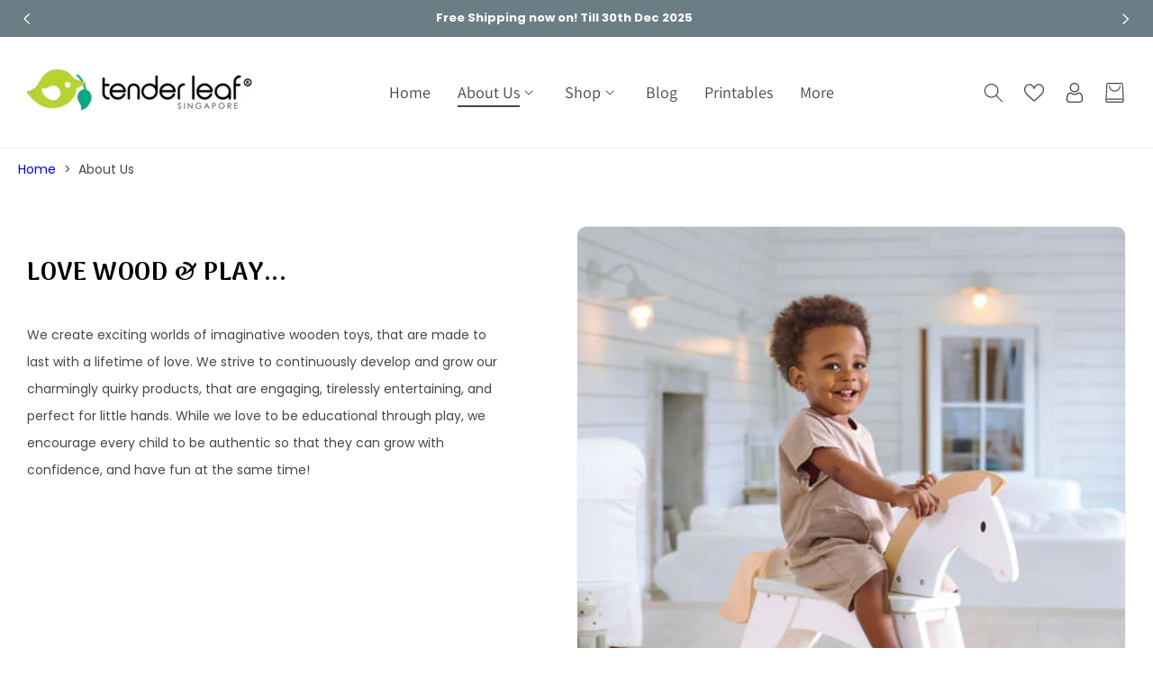

--- FILE ---
content_type: text/html; charset=utf-8
request_url: https://tenderleaf.sg/zh/pages/about-us
body_size: 35471
content:
<!doctype html>
<html class="no-js" lang="zh-CN">
  <head>
    <meta charset="utf-8">
    <meta http-equiv="X-UA-Compatible" content="IE=edge">
    <meta name="viewport" content="width=device-width,initial-scale=1">
    <meta name="theme-color" content="">
    <link rel="canonical" href="https://tenderleaf.sg/zh/pages/about-us">
    <link rel="preconnect" href="https://cdn.shopify.com" crossorigin>
    <link rel="preconnect" href="https://fonts.googleapis.com">
    <link rel="preconnect" href="https://fonts.gstatic.com" crossorigin><link rel="icon" type="image/png" href="//tenderleaf.sg/cdn/shop/files/ico.png?crop=center&height=32&v=1679826223&width=32"><link rel="preconnect" href="https://fonts.shopifycdn.com" crossorigin>

    

<meta property="og:site_name" content="Tender Leaf Toys - Singapore">
<meta property="og:url" content="https://tenderleaf.sg/zh/pages/about-us">
<meta property="og:title" content="About Us">
<meta property="og:type" content="website">
<meta property="og:description" content="Our Story Love wood &amp;amp; play..... We create exciting worlds of imaginative wooden toys, that are made to last with a lifetime of love. We strive to continuously develop and grow our charmingly quirky products, that are engaging, tirelessly entertaining, and perfect for little hands. While we love to be educational th"><meta property="og:image" content="http://tenderleaf.sg/cdn/shop/files/TL8386-timber-taxi-17.jpg?v=1681452179">
  <meta property="og:image:secure_url" content="https://tenderleaf.sg/cdn/shop/files/TL8386-timber-taxi-17.jpg?v=1681452179">
  <meta property="og:image:width" content="1500">
  <meta property="og:image:height" content="1500"><meta name="twitter:site" content="@#"><meta name="twitter:card" content="summary_large_image">
<meta name="twitter:title" content="About Us">
<meta name="twitter:description" content="Our Story Love wood &amp;amp; play..... We create exciting worlds of imaginative wooden toys, that are made to last with a lifetime of love. We strive to continuously develop and grow our charmingly quirky products, that are engaging, tirelessly entertaining, and perfect for little hands. While we love to be educational th">

    
    <script src="//tenderleaf.sg/cdn/shop/t/4/assets/global.js?v=165270858581536319811679814858" defer="defer"></script>
    <script>window.performance && window.performance.mark && window.performance.mark('shopify.content_for_header.start');</script><meta name="facebook-domain-verification" content="angmlihanhqz1b17di90gpixp5s21u">
<meta id="shopify-digital-wallet" name="shopify-digital-wallet" content="/73817063725/digital_wallets/dialog">
<meta name="shopify-checkout-api-token" content="e5395098976db58cd65430b0e9c915cd">
<link rel="alternate" hreflang="x-default" href="https://tenderleaf.sg/pages/about-us">
<link rel="alternate" hreflang="ja" href="https://tenderleaf.sg/ja/pages/about-us">
<link rel="alternate" hreflang="fr" href="https://tenderleaf.sg/fr/pages/about-us">
<script async="async" src="/checkouts/internal/preloads.js?locale=zh-SG"></script>
<link rel="preconnect" href="https://shop.app" crossorigin="anonymous">
<script async="async" src="https://shop.app/checkouts/internal/preloads.js?locale=zh-SG&shop_id=73817063725" crossorigin="anonymous"></script>
<script id="apple-pay-shop-capabilities" type="application/json">{"shopId":73817063725,"countryCode":"SG","currencyCode":"SGD","merchantCapabilities":["supports3DS"],"merchantId":"gid:\/\/shopify\/Shop\/73817063725","merchantName":"Tender Leaf Toys - Singapore","requiredBillingContactFields":["postalAddress","email","phone"],"requiredShippingContactFields":["postalAddress","email","phone"],"shippingType":"shipping","supportedNetworks":["visa","masterCard","amex"],"total":{"type":"pending","label":"Tender Leaf Toys - Singapore","amount":"1.00"},"shopifyPaymentsEnabled":true,"supportsSubscriptions":true}</script>
<script id="shopify-features" type="application/json">{"accessToken":"e5395098976db58cd65430b0e9c915cd","betas":["rich-media-storefront-analytics"],"domain":"tenderleaf.sg","predictiveSearch":true,"shopId":73817063725,"locale":"zh-cn"}</script>
<script>var Shopify = Shopify || {};
Shopify.shop = "tenderleafsg.myshopify.com";
Shopify.locale = "zh-CN";
Shopify.currency = {"active":"SGD","rate":"1.0"};
Shopify.country = "SG";
Shopify.theme = {"name":"Tenderleaf","id":146776686893,"schema_name":"Dawn","schema_version":"6.0.2","theme_store_id":null,"role":"main"};
Shopify.theme.handle = "null";
Shopify.theme.style = {"id":null,"handle":null};
Shopify.cdnHost = "tenderleaf.sg/cdn";
Shopify.routes = Shopify.routes || {};
Shopify.routes.root = "/zh/";</script>
<script type="module">!function(o){(o.Shopify=o.Shopify||{}).modules=!0}(window);</script>
<script>!function(o){function n(){var o=[];function n(){o.push(Array.prototype.slice.apply(arguments))}return n.q=o,n}var t=o.Shopify=o.Shopify||{};t.loadFeatures=n(),t.autoloadFeatures=n()}(window);</script>
<script>
  window.ShopifyPay = window.ShopifyPay || {};
  window.ShopifyPay.apiHost = "shop.app\/pay";
  window.ShopifyPay.redirectState = null;
</script>
<script id="shop-js-analytics" type="application/json">{"pageType":"page"}</script>
<script defer="defer" async type="module" src="//tenderleaf.sg/cdn/shopifycloud/shop-js/modules/v2/client.init-shop-cart-sync_4zJT5EKV.zh-CN.esm.js"></script>
<script defer="defer" async type="module" src="//tenderleaf.sg/cdn/shopifycloud/shop-js/modules/v2/chunk.common_B6kXzlYO.esm.js"></script>
<script type="module">
  await import("//tenderleaf.sg/cdn/shopifycloud/shop-js/modules/v2/client.init-shop-cart-sync_4zJT5EKV.zh-CN.esm.js");
await import("//tenderleaf.sg/cdn/shopifycloud/shop-js/modules/v2/chunk.common_B6kXzlYO.esm.js");

  window.Shopify.SignInWithShop?.initShopCartSync?.({"fedCMEnabled":true,"windoidEnabled":true});

</script>
<script>
  window.Shopify = window.Shopify || {};
  if (!window.Shopify.featureAssets) window.Shopify.featureAssets = {};
  window.Shopify.featureAssets['shop-js'] = {"shop-cart-sync":["modules/v2/client.shop-cart-sync_B7GhtHnX.zh-CN.esm.js","modules/v2/chunk.common_B6kXzlYO.esm.js"],"init-fed-cm":["modules/v2/client.init-fed-cm_D8AS_B7Z.zh-CN.esm.js","modules/v2/chunk.common_B6kXzlYO.esm.js"],"init-shop-email-lookup-coordinator":["modules/v2/client.init-shop-email-lookup-coordinator_RFdESkTK.zh-CN.esm.js","modules/v2/chunk.common_B6kXzlYO.esm.js"],"shop-cash-offers":["modules/v2/client.shop-cash-offers_B7dJObeF.zh-CN.esm.js","modules/v2/chunk.common_B6kXzlYO.esm.js","modules/v2/chunk.modal_q77TIpSh.esm.js"],"shop-button":["modules/v2/client.shop-button_sbIPPSlF.zh-CN.esm.js","modules/v2/chunk.common_B6kXzlYO.esm.js"],"init-windoid":["modules/v2/client.init-windoid_Cas3QfMj.zh-CN.esm.js","modules/v2/chunk.common_B6kXzlYO.esm.js"],"avatar":["modules/v2/client.avatar_BTnouDA3.zh-CN.esm.js"],"init-shop-cart-sync":["modules/v2/client.init-shop-cart-sync_4zJT5EKV.zh-CN.esm.js","modules/v2/chunk.common_B6kXzlYO.esm.js"],"shop-toast-manager":["modules/v2/client.shop-toast-manager_MfQMQ2Cm.zh-CN.esm.js","modules/v2/chunk.common_B6kXzlYO.esm.js"],"pay-button":["modules/v2/client.pay-button__aFH_yEY.zh-CN.esm.js","modules/v2/chunk.common_B6kXzlYO.esm.js"],"shop-login-button":["modules/v2/client.shop-login-button_xoQdBcfX.zh-CN.esm.js","modules/v2/chunk.common_B6kXzlYO.esm.js","modules/v2/chunk.modal_q77TIpSh.esm.js"],"init-customer-accounts-sign-up":["modules/v2/client.init-customer-accounts-sign-up_BsjyZlFo.zh-CN.esm.js","modules/v2/client.shop-login-button_xoQdBcfX.zh-CN.esm.js","modules/v2/chunk.common_B6kXzlYO.esm.js","modules/v2/chunk.modal_q77TIpSh.esm.js"],"init-shop-for-new-customer-accounts":["modules/v2/client.init-shop-for-new-customer-accounts_1Nkg5O2Z.zh-CN.esm.js","modules/v2/client.shop-login-button_xoQdBcfX.zh-CN.esm.js","modules/v2/chunk.common_B6kXzlYO.esm.js","modules/v2/chunk.modal_q77TIpSh.esm.js"],"init-customer-accounts":["modules/v2/client.init-customer-accounts_7T0D7xRT.zh-CN.esm.js","modules/v2/client.shop-login-button_xoQdBcfX.zh-CN.esm.js","modules/v2/chunk.common_B6kXzlYO.esm.js","modules/v2/chunk.modal_q77TIpSh.esm.js"],"shop-follow-button":["modules/v2/client.shop-follow-button_CIJfY1l5.zh-CN.esm.js","modules/v2/chunk.common_B6kXzlYO.esm.js","modules/v2/chunk.modal_q77TIpSh.esm.js"],"lead-capture":["modules/v2/client.lead-capture_Dt9a4RsK.zh-CN.esm.js","modules/v2/chunk.common_B6kXzlYO.esm.js","modules/v2/chunk.modal_q77TIpSh.esm.js"],"checkout-modal":["modules/v2/client.checkout-modal_BmFYn5qI.zh-CN.esm.js","modules/v2/chunk.common_B6kXzlYO.esm.js","modules/v2/chunk.modal_q77TIpSh.esm.js"],"shop-login":["modules/v2/client.shop-login_D5N0aqjQ.zh-CN.esm.js","modules/v2/chunk.common_B6kXzlYO.esm.js","modules/v2/chunk.modal_q77TIpSh.esm.js"],"payment-terms":["modules/v2/client.payment-terms_C8MlPO0f.zh-CN.esm.js","modules/v2/chunk.common_B6kXzlYO.esm.js","modules/v2/chunk.modal_q77TIpSh.esm.js"]};
</script>
<script>(function() {
  var isLoaded = false;
  function asyncLoad() {
    if (isLoaded) return;
    isLoaded = true;
    var urls = ["https:\/\/cstt-app.herokuapp.com\/get_script\/c827c05ecba911ed84e58abbfc455392.js?v=553439\u0026shop=tenderleafsg.myshopify.com"];
    for (var i = 0; i < urls.length; i++) {
      var s = document.createElement('script');
      s.type = 'text/javascript';
      s.async = true;
      s.src = urls[i];
      var x = document.getElementsByTagName('script')[0];
      x.parentNode.insertBefore(s, x);
    }
  };
  if(window.attachEvent) {
    window.attachEvent('onload', asyncLoad);
  } else {
    window.addEventListener('load', asyncLoad, false);
  }
})();</script>
<script id="__st">var __st={"a":73817063725,"offset":28800,"reqid":"be970d3a-3948-4b94-bafa-e86a15332212-1766793456","pageurl":"tenderleaf.sg\/zh\/pages\/about-us","s":"pages-114626101549","u":"80ee782dc45f","p":"page","rtyp":"page","rid":114626101549};</script>
<script>window.ShopifyPaypalV4VisibilityTracking = true;</script>
<script id="captcha-bootstrap">!function(){'use strict';const t='contact',e='account',n='new_comment',o=[[t,t],['blogs',n],['comments',n],[t,'customer']],c=[[e,'customer_login'],[e,'guest_login'],[e,'recover_customer_password'],[e,'create_customer']],r=t=>t.map((([t,e])=>`form[action*='/${t}']:not([data-nocaptcha='true']) input[name='form_type'][value='${e}']`)).join(','),a=t=>()=>t?[...document.querySelectorAll(t)].map((t=>t.form)):[];function s(){const t=[...o],e=r(t);return a(e)}const i='password',u='form_key',d=['recaptcha-v3-token','g-recaptcha-response','h-captcha-response',i],f=()=>{try{return window.sessionStorage}catch{return}},m='__shopify_v',_=t=>t.elements[u];function p(t,e,n=!1){try{const o=window.sessionStorage,c=JSON.parse(o.getItem(e)),{data:r}=function(t){const{data:e,action:n}=t;return t[m]||n?{data:e,action:n}:{data:t,action:n}}(c);for(const[e,n]of Object.entries(r))t.elements[e]&&(t.elements[e].value=n);n&&o.removeItem(e)}catch(o){console.error('form repopulation failed',{error:o})}}const l='form_type',E='cptcha';function T(t){t.dataset[E]=!0}const w=window,h=w.document,L='Shopify',v='ce_forms',y='captcha';let A=!1;((t,e)=>{const n=(g='f06e6c50-85a8-45c8-87d0-21a2b65856fe',I='https://cdn.shopify.com/shopifycloud/storefront-forms-hcaptcha/ce_storefront_forms_captcha_hcaptcha.v1.5.2.iife.js',D={infoText:'受 hCaptcha 保护',privacyText:'隐私',termsText:'条款'},(t,e,n)=>{const o=w[L][v],c=o.bindForm;if(c)return c(t,g,e,D).then(n);var r;o.q.push([[t,g,e,D],n]),r=I,A||(h.body.append(Object.assign(h.createElement('script'),{id:'captcha-provider',async:!0,src:r})),A=!0)});var g,I,D;w[L]=w[L]||{},w[L][v]=w[L][v]||{},w[L][v].q=[],w[L][y]=w[L][y]||{},w[L][y].protect=function(t,e){n(t,void 0,e),T(t)},Object.freeze(w[L][y]),function(t,e,n,w,h,L){const[v,y,A,g]=function(t,e,n){const i=e?o:[],u=t?c:[],d=[...i,...u],f=r(d),m=r(i),_=r(d.filter((([t,e])=>n.includes(e))));return[a(f),a(m),a(_),s()]}(w,h,L),I=t=>{const e=t.target;return e instanceof HTMLFormElement?e:e&&e.form},D=t=>v().includes(t);t.addEventListener('submit',(t=>{const e=I(t);if(!e)return;const n=D(e)&&!e.dataset.hcaptchaBound&&!e.dataset.recaptchaBound,o=_(e),c=g().includes(e)&&(!o||!o.value);(n||c)&&t.preventDefault(),c&&!n&&(function(t){try{if(!f())return;!function(t){const e=f();if(!e)return;const n=_(t);if(!n)return;const o=n.value;o&&e.removeItem(o)}(t);const e=Array.from(Array(32),(()=>Math.random().toString(36)[2])).join('');!function(t,e){_(t)||t.append(Object.assign(document.createElement('input'),{type:'hidden',name:u})),t.elements[u].value=e}(t,e),function(t,e){const n=f();if(!n)return;const o=[...t.querySelectorAll(`input[type='${i}']`)].map((({name:t})=>t)),c=[...d,...o],r={};for(const[a,s]of new FormData(t).entries())c.includes(a)||(r[a]=s);n.setItem(e,JSON.stringify({[m]:1,action:t.action,data:r}))}(t,e)}catch(e){console.error('failed to persist form',e)}}(e),e.submit())}));const S=(t,e)=>{t&&!t.dataset[E]&&(n(t,e.some((e=>e===t))),T(t))};for(const o of['focusin','change'])t.addEventListener(o,(t=>{const e=I(t);D(e)&&S(e,y())}));const B=e.get('form_key'),M=e.get(l),P=B&&M;t.addEventListener('DOMContentLoaded',(()=>{const t=y();if(P)for(const e of t)e.elements[l].value===M&&p(e,B);[...new Set([...A(),...v().filter((t=>'true'===t.dataset.shopifyCaptcha))])].forEach((e=>S(e,t)))}))}(h,new URLSearchParams(w.location.search),n,t,e,['guest_login'])})(!0,!0)}();</script>
<script integrity="sha256-4kQ18oKyAcykRKYeNunJcIwy7WH5gtpwJnB7kiuLZ1E=" data-source-attribution="shopify.loadfeatures" defer="defer" src="//tenderleaf.sg/cdn/shopifycloud/storefront/assets/storefront/load_feature-a0a9edcb.js" crossorigin="anonymous"></script>
<script crossorigin="anonymous" defer="defer" src="//tenderleaf.sg/cdn/shopifycloud/storefront/assets/shopify_pay/storefront-65b4c6d7.js?v=20250812"></script>
<script data-source-attribution="shopify.dynamic_checkout.dynamic.init">var Shopify=Shopify||{};Shopify.PaymentButton=Shopify.PaymentButton||{isStorefrontPortableWallets:!0,init:function(){window.Shopify.PaymentButton.init=function(){};var t=document.createElement("script");t.src="https://tenderleaf.sg/cdn/shopifycloud/portable-wallets/latest/portable-wallets.zh-cn.js",t.type="module",document.head.appendChild(t)}};
</script>
<script data-source-attribution="shopify.dynamic_checkout.buyer_consent">
  function portableWalletsHideBuyerConsent(e){var t=document.getElementById("shopify-buyer-consent"),n=document.getElementById("shopify-subscription-policy-button");t&&n&&(t.classList.add("hidden"),t.setAttribute("aria-hidden","true"),n.removeEventListener("click",e))}function portableWalletsShowBuyerConsent(e){var t=document.getElementById("shopify-buyer-consent"),n=document.getElementById("shopify-subscription-policy-button");t&&n&&(t.classList.remove("hidden"),t.removeAttribute("aria-hidden"),n.addEventListener("click",e))}window.Shopify?.PaymentButton&&(window.Shopify.PaymentButton.hideBuyerConsent=portableWalletsHideBuyerConsent,window.Shopify.PaymentButton.showBuyerConsent=portableWalletsShowBuyerConsent);
</script>
<script data-source-attribution="shopify.dynamic_checkout.cart.bootstrap">document.addEventListener("DOMContentLoaded",(function(){function t(){return document.querySelector("shopify-accelerated-checkout-cart, shopify-accelerated-checkout")}if(t())Shopify.PaymentButton.init();else{new MutationObserver((function(e,n){t()&&(Shopify.PaymentButton.init(),n.disconnect())})).observe(document.body,{childList:!0,subtree:!0})}}));
</script>
<link id="shopify-accelerated-checkout-styles" rel="stylesheet" media="screen" href="https://tenderleaf.sg/cdn/shopifycloud/portable-wallets/latest/accelerated-checkout-backwards-compat.css" crossorigin="anonymous">
<style id="shopify-accelerated-checkout-cart">
        #shopify-buyer-consent {
  margin-top: 1em;
  display: inline-block;
  width: 100%;
}

#shopify-buyer-consent.hidden {
  display: none;
}

#shopify-subscription-policy-button {
  background: none;
  border: none;
  padding: 0;
  text-decoration: underline;
  font-size: inherit;
  cursor: pointer;
}

#shopify-subscription-policy-button::before {
  box-shadow: none;
}

      </style>
<script id="sections-script" data-sections="header,footer" defer="defer" src="//tenderleaf.sg/cdn/shop/t/4/compiled_assets/scripts.js?311"></script>
<script>window.performance && window.performance.mark && window.performance.mark('shopify.content_for_header.end');</script>

    <link href="https://fonts.googleapis.com/css2?family=Arima+Madurai:wght@100;200;300;400;500;700;800;900&family=Merienda:wght@400;700&family=Readex+Pro:wght@200;300;400;500;600;700&display=swap" rel="stylesheet">

    <style data-shopify>
      @font-face {
  font-family: Poppins;
  font-weight: 400;
  font-style: normal;
  font-display: swap;
  src: url("//tenderleaf.sg/cdn/fonts/poppins/poppins_n4.0ba78fa5af9b0e1a374041b3ceaadf0a43b41362.woff2") format("woff2"),
       url("//tenderleaf.sg/cdn/fonts/poppins/poppins_n4.214741a72ff2596839fc9760ee7a770386cf16ca.woff") format("woff");
}

      @font-face {
  font-family: Poppins;
  font-weight: 700;
  font-style: normal;
  font-display: swap;
  src: url("//tenderleaf.sg/cdn/fonts/poppins/poppins_n7.56758dcf284489feb014a026f3727f2f20a54626.woff2") format("woff2"),
       url("//tenderleaf.sg/cdn/fonts/poppins/poppins_n7.f34f55d9b3d3205d2cd6f64955ff4b36f0cfd8da.woff") format("woff");
}

      @font-face {
  font-family: Poppins;
  font-weight: 400;
  font-style: italic;
  font-display: swap;
  src: url("//tenderleaf.sg/cdn/fonts/poppins/poppins_i4.846ad1e22474f856bd6b81ba4585a60799a9f5d2.woff2") format("woff2"),
       url("//tenderleaf.sg/cdn/fonts/poppins/poppins_i4.56b43284e8b52fc64c1fd271f289a39e8477e9ec.woff") format("woff");
}

      @font-face {
  font-family: Poppins;
  font-weight: 700;
  font-style: italic;
  font-display: swap;
  src: url("//tenderleaf.sg/cdn/fonts/poppins/poppins_i7.42fd71da11e9d101e1e6c7932199f925f9eea42d.woff2") format("woff2"),
       url("//tenderleaf.sg/cdn/fonts/poppins/poppins_i7.ec8499dbd7616004e21155106d13837fff4cf556.woff") format("woff");
}

      @font-face {
  font-family: Assistant;
  font-weight: 400;
  font-style: normal;
  font-display: swap;
  src: url("//tenderleaf.sg/cdn/fonts/assistant/assistant_n4.9120912a469cad1cc292572851508ca49d12e768.woff2") format("woff2"),
       url("//tenderleaf.sg/cdn/fonts/assistant/assistant_n4.6e9875ce64e0fefcd3f4446b7ec9036b3ddd2985.woff") format("woff");
}


      :root {
        --font-body-family: Poppins, sans-serif;
        --font-body-style: normal;
        --font-body-weight: 400;
        --font-body-weight-bold: 700;

        --font-heading-family: Assistant, sans-serif;
        --font-heading-style: normal;
        --font-heading-weight: 400;

        --font-body-scale: 1.0;
        --font-heading-scale: 1.0;

        --color-base-text: 71, 71, 71;
        --color-shadow: 71, 71, 71;
        --color-base-background-1: 255, 255, 255;
        --color-base-background-2: 245, 245, 245;
        --color-base-solid-button-labels: 255, 255, 255;
        --color-base-outline-button-labels: 18, 18, 18;
        --color-base-accent-1: 17, 17, 17;
        --color-base-accent-2: 119, 199, 222;
        --payment-terms-background-color: #ffffff;
         
        --color-base-button-text-hover: #FFFFFF;
        --color-base-button-background-hover: #000;

        --gradient-base-background-1: #ffffff;
        --gradient-base-background-2: #f5f5f5;
        --gradient-base-accent-1: #111111;
        --gradient-base-accent-2: #77c7de;

        --media-padding: px;
        --media-border-opacity: 0.05;
        --media-border-width: 1px;
        --media-radius: 10px;
        --media-shadow-opacity: 0.0;
        --media-shadow-horizontal-offset: 0px;
        --media-shadow-vertical-offset: 4px;
        --media-shadow-blur-radius: 5px;
        --media-shadow-visible: 0;

        --page-width: 150rem;
        --page-width-margin: 0rem;

        --card-image-padding: 0.0rem;
        --card-corner-radius: 1.0rem;
        --card-text-alignment: left;
        --card-border-width: 0.0rem;
        --card-border-opacity: 0.1;
        --card-shadow-opacity: 0.0;
        --card-shadow-visible: 0;
        --card-shadow-horizontal-offset: 0.0rem;
        --card-shadow-vertical-offset: 0.4rem;
        --card-shadow-blur-radius: 0.5rem;

        --badge-corner-radius: 4.0rem;

        --popup-border-width: 1px;
        --popup-border-opacity: 0.1;
        --popup-corner-radius: 0px;
        --popup-shadow-opacity: 0.0;
        --popup-shadow-horizontal-offset: 0px;
        --popup-shadow-vertical-offset: 4px;
        --popup-shadow-blur-radius: 5px;

        --drawer-border-width: 1px;
        --drawer-border-opacity: 0.1;
        --drawer-shadow-opacity: 0.0;
        --drawer-shadow-horizontal-offset: 0px;
        --drawer-shadow-vertical-offset: 4px;
        --drawer-shadow-blur-radius: 5px;

        --spacing-sections-desktop: 0px;
        --spacing-sections-mobile: 0px;

        --grid-desktop-vertical-spacing: 28px;
        --grid-desktop-horizontal-spacing: 28px;
        --grid-mobile-vertical-spacing: 14px;
        --grid-mobile-horizontal-spacing: 14px;

        --text-boxes-border-opacity: 0.1;
        --text-boxes-border-width: 0px;
        --text-boxes-radius: 0px;
        --text-boxes-shadow-opacity: 0.0;
        --text-boxes-shadow-visible: 0;
        --text-boxes-shadow-horizontal-offset: 0px;
        --text-boxes-shadow-vertical-offset: 4px;
        --text-boxes-shadow-blur-radius: 5px;

        --buttons-radius: 4px;
        --buttons-radius-outset: 5px;
        --buttons-border-width: 1px;
        --buttons-border-opacity: 1.0;
        --buttons-shadow-opacity: 0.0;
        --buttons-shadow-visible: 0;
        --buttons-shadow-horizontal-offset: 0px;
        --buttons-shadow-vertical-offset: 4px;
        --buttons-shadow-blur-radius: 5px;
        --buttons-border-offset: 0.3px;

        --inputs-radius: 40px;
        --inputs-border-width: 1px;
        --inputs-border-opacity: 0.55;
        --inputs-shadow-opacity: 0.0;
        --inputs-shadow-horizontal-offset: 0px;
        --inputs-margin-offset: 0px;
        --inputs-shadow-vertical-offset: 4px;
        --inputs-shadow-blur-radius: 5px;
        --inputs-radius-outset: 41px;

        --variant-pills-radius: 40px;
        --variant-pills-border-width: 1px;
        --variant-pills-border-opacity: 0.55;
        --variant-pills-shadow-opacity: 0.0;
        --variant-pills-shadow-horizontal-offset: 0px;
        --variant-pills-shadow-vertical-offset: 4px;
        --variant-pills-shadow-blur-radius: 5px;
      }

      *,
      *::before,
      *::after {
        box-sizing: inherit;
      }

      html {
        box-sizing: border-box;
        font-size: calc(var(--font-body-scale) * 62.5%);
        height: 100%;
      }

      body {
        display: grid;
        grid-template-rows: auto auto 1fr auto;
        grid-template-columns: 100%;
        min-height: 100%;
        margin: 0;
        font-size: 1.4rem;
        letter-spacing: 0;
        line-height: calc(1 + 0.8 / var(--font-body-scale));
        font-family: var(--font-body-family);
        font-style: var(--font-body-style);
        font-weight: var(--font-body-weight);
        color: rgb(var(--color-base-text));
      }

      @media screen and (min-width: 750px) {
        body {
          font-size: 1.4rem;
        }
      }
    </style>

    <link href="//tenderleaf.sg/cdn/shop/t/4/assets/base.css?v=35328243621807061941679931594" rel="stylesheet" type="text/css" media="all" />
    <link href="//tenderleaf.sg/cdn/shop/t/4/assets/theme.css?v=43981831233397058411679814860" rel="stylesheet" type="text/css" media="all" />
    <link href="//pro.fontawesome.com/releases/v5.15.4/css/all.css" rel="stylesheet" type="text/css" media="all" />
    

  

   <style data-shopify>
        .header__inline-menu > ul >li:nth-child(1n+7) {
            display: none;
        }
        .header--center-split .header__inline-menu > ul >li:nth-child(1n+4) {
            display: none;
        } 
   </style>

   
<link rel="preload" as="font" href="//tenderleaf.sg/cdn/fonts/poppins/poppins_n4.0ba78fa5af9b0e1a374041b3ceaadf0a43b41362.woff2" type="font/woff2" crossorigin><link rel="preload" as="font" href="//tenderleaf.sg/cdn/fonts/assistant/assistant_n4.9120912a469cad1cc292572851508ca49d12e768.woff2" type="font/woff2" crossorigin><link rel="stylesheet" href="//tenderleaf.sg/cdn/shop/t/4/assets/component-predictive-search.css?v=165644661289088488651679814857" media="print" onload="this.media='all'"><script>document.documentElement.className = document.documentElement.className.replace('no-js', 'js');
    if (Shopify.designMode) {
      document.documentElement.classList.add('shopify-design-mode');
    }
    </script>
   <script src="https://ajax.googleapis.com/ajax/libs/jquery/3.6.0/jquery.min.js"></script>
  <!-- BEGIN app block: shopify://apps/scrolly/blocks/app-embed-block/6834cf1c-7dfe-49db-850d-5e0d94ae2b72 -->
<script async src="https://app.getscrolly.com/get_script/?shop_url=tenderleafsg.myshopify.com"></script>


<!-- END app block --><link href="https://monorail-edge.shopifysvc.com" rel="dns-prefetch">
<script>(function(){if ("sendBeacon" in navigator && "performance" in window) {try {var session_token_from_headers = performance.getEntriesByType('navigation')[0].serverTiming.find(x => x.name == '_s').description;} catch {var session_token_from_headers = undefined;}var session_cookie_matches = document.cookie.match(/_shopify_s=([^;]*)/);var session_token_from_cookie = session_cookie_matches && session_cookie_matches.length === 2 ? session_cookie_matches[1] : "";var session_token = session_token_from_headers || session_token_from_cookie || "";function handle_abandonment_event(e) {var entries = performance.getEntries().filter(function(entry) {return /monorail-edge.shopifysvc.com/.test(entry.name);});if (!window.abandonment_tracked && entries.length === 0) {window.abandonment_tracked = true;var currentMs = Date.now();var navigation_start = performance.timing.navigationStart;var payload = {shop_id: 73817063725,url: window.location.href,navigation_start,duration: currentMs - navigation_start,session_token,page_type: "page"};window.navigator.sendBeacon("https://monorail-edge.shopifysvc.com/v1/produce", JSON.stringify({schema_id: "online_store_buyer_site_abandonment/1.1",payload: payload,metadata: {event_created_at_ms: currentMs,event_sent_at_ms: currentMs}}));}}window.addEventListener('pagehide', handle_abandonment_event);}}());</script>
<script id="web-pixels-manager-setup">(function e(e,d,r,n,o){if(void 0===o&&(o={}),!Boolean(null===(a=null===(i=window.Shopify)||void 0===i?void 0:i.analytics)||void 0===a?void 0:a.replayQueue)){var i,a;window.Shopify=window.Shopify||{};var t=window.Shopify;t.analytics=t.analytics||{};var s=t.analytics;s.replayQueue=[],s.publish=function(e,d,r){return s.replayQueue.push([e,d,r]),!0};try{self.performance.mark("wpm:start")}catch(e){}var l=function(){var e={modern:/Edge?\/(1{2}[4-9]|1[2-9]\d|[2-9]\d{2}|\d{4,})\.\d+(\.\d+|)|Firefox\/(1{2}[4-9]|1[2-9]\d|[2-9]\d{2}|\d{4,})\.\d+(\.\d+|)|Chrom(ium|e)\/(9{2}|\d{3,})\.\d+(\.\d+|)|(Maci|X1{2}).+ Version\/(15\.\d+|(1[6-9]|[2-9]\d|\d{3,})\.\d+)([,.]\d+|)( \(\w+\)|)( Mobile\/\w+|) Safari\/|Chrome.+OPR\/(9{2}|\d{3,})\.\d+\.\d+|(CPU[ +]OS|iPhone[ +]OS|CPU[ +]iPhone|CPU IPhone OS|CPU iPad OS)[ +]+(15[._]\d+|(1[6-9]|[2-9]\d|\d{3,})[._]\d+)([._]\d+|)|Android:?[ /-](13[3-9]|1[4-9]\d|[2-9]\d{2}|\d{4,})(\.\d+|)(\.\d+|)|Android.+Firefox\/(13[5-9]|1[4-9]\d|[2-9]\d{2}|\d{4,})\.\d+(\.\d+|)|Android.+Chrom(ium|e)\/(13[3-9]|1[4-9]\d|[2-9]\d{2}|\d{4,})\.\d+(\.\d+|)|SamsungBrowser\/([2-9]\d|\d{3,})\.\d+/,legacy:/Edge?\/(1[6-9]|[2-9]\d|\d{3,})\.\d+(\.\d+|)|Firefox\/(5[4-9]|[6-9]\d|\d{3,})\.\d+(\.\d+|)|Chrom(ium|e)\/(5[1-9]|[6-9]\d|\d{3,})\.\d+(\.\d+|)([\d.]+$|.*Safari\/(?![\d.]+ Edge\/[\d.]+$))|(Maci|X1{2}).+ Version\/(10\.\d+|(1[1-9]|[2-9]\d|\d{3,})\.\d+)([,.]\d+|)( \(\w+\)|)( Mobile\/\w+|) Safari\/|Chrome.+OPR\/(3[89]|[4-9]\d|\d{3,})\.\d+\.\d+|(CPU[ +]OS|iPhone[ +]OS|CPU[ +]iPhone|CPU IPhone OS|CPU iPad OS)[ +]+(10[._]\d+|(1[1-9]|[2-9]\d|\d{3,})[._]\d+)([._]\d+|)|Android:?[ /-](13[3-9]|1[4-9]\d|[2-9]\d{2}|\d{4,})(\.\d+|)(\.\d+|)|Mobile Safari.+OPR\/([89]\d|\d{3,})\.\d+\.\d+|Android.+Firefox\/(13[5-9]|1[4-9]\d|[2-9]\d{2}|\d{4,})\.\d+(\.\d+|)|Android.+Chrom(ium|e)\/(13[3-9]|1[4-9]\d|[2-9]\d{2}|\d{4,})\.\d+(\.\d+|)|Android.+(UC? ?Browser|UCWEB|U3)[ /]?(15\.([5-9]|\d{2,})|(1[6-9]|[2-9]\d|\d{3,})\.\d+)\.\d+|SamsungBrowser\/(5\.\d+|([6-9]|\d{2,})\.\d+)|Android.+MQ{2}Browser\/(14(\.(9|\d{2,})|)|(1[5-9]|[2-9]\d|\d{3,})(\.\d+|))(\.\d+|)|K[Aa][Ii]OS\/(3\.\d+|([4-9]|\d{2,})\.\d+)(\.\d+|)/},d=e.modern,r=e.legacy,n=navigator.userAgent;return n.match(d)?"modern":n.match(r)?"legacy":"unknown"}(),u="modern"===l?"modern":"legacy",c=(null!=n?n:{modern:"",legacy:""})[u],f=function(e){return[e.baseUrl,"/wpm","/b",e.hashVersion,"modern"===e.buildTarget?"m":"l",".js"].join("")}({baseUrl:d,hashVersion:r,buildTarget:u}),m=function(e){var d=e.version,r=e.bundleTarget,n=e.surface,o=e.pageUrl,i=e.monorailEndpoint;return{emit:function(e){var a=e.status,t=e.errorMsg,s=(new Date).getTime(),l=JSON.stringify({metadata:{event_sent_at_ms:s},events:[{schema_id:"web_pixels_manager_load/3.1",payload:{version:d,bundle_target:r,page_url:o,status:a,surface:n,error_msg:t},metadata:{event_created_at_ms:s}}]});if(!i)return console&&console.warn&&console.warn("[Web Pixels Manager] No Monorail endpoint provided, skipping logging."),!1;try{return self.navigator.sendBeacon.bind(self.navigator)(i,l)}catch(e){}var u=new XMLHttpRequest;try{return u.open("POST",i,!0),u.setRequestHeader("Content-Type","text/plain"),u.send(l),!0}catch(e){return console&&console.warn&&console.warn("[Web Pixels Manager] Got an unhandled error while logging to Monorail."),!1}}}}({version:r,bundleTarget:l,surface:e.surface,pageUrl:self.location.href,monorailEndpoint:e.monorailEndpoint});try{o.browserTarget=l,function(e){var d=e.src,r=e.async,n=void 0===r||r,o=e.onload,i=e.onerror,a=e.sri,t=e.scriptDataAttributes,s=void 0===t?{}:t,l=document.createElement("script"),u=document.querySelector("head"),c=document.querySelector("body");if(l.async=n,l.src=d,a&&(l.integrity=a,l.crossOrigin="anonymous"),s)for(var f in s)if(Object.prototype.hasOwnProperty.call(s,f))try{l.dataset[f]=s[f]}catch(e){}if(o&&l.addEventListener("load",o),i&&l.addEventListener("error",i),u)u.appendChild(l);else{if(!c)throw new Error("Did not find a head or body element to append the script");c.appendChild(l)}}({src:f,async:!0,onload:function(){if(!function(){var e,d;return Boolean(null===(d=null===(e=window.Shopify)||void 0===e?void 0:e.analytics)||void 0===d?void 0:d.initialized)}()){var d=window.webPixelsManager.init(e)||void 0;if(d){var r=window.Shopify.analytics;r.replayQueue.forEach((function(e){var r=e[0],n=e[1],o=e[2];d.publishCustomEvent(r,n,o)})),r.replayQueue=[],r.publish=d.publishCustomEvent,r.visitor=d.visitor,r.initialized=!0}}},onerror:function(){return m.emit({status:"failed",errorMsg:"".concat(f," has failed to load")})},sri:function(e){var d=/^sha384-[A-Za-z0-9+/=]+$/;return"string"==typeof e&&d.test(e)}(c)?c:"",scriptDataAttributes:o}),m.emit({status:"loading"})}catch(e){m.emit({status:"failed",errorMsg:(null==e?void 0:e.message)||"Unknown error"})}}})({shopId: 73817063725,storefrontBaseUrl: "https://tenderleaf.sg",extensionsBaseUrl: "https://extensions.shopifycdn.com/cdn/shopifycloud/web-pixels-manager",monorailEndpoint: "https://monorail-edge.shopifysvc.com/unstable/produce_batch",surface: "storefront-renderer",enabledBetaFlags: ["2dca8a86","a0d5f9d2"],webPixelsConfigList: [{"id":"409043245","configuration":"{\"pixel_id\":\"1299794790138747\",\"pixel_type\":\"facebook_pixel\",\"metaapp_system_user_token\":\"-\"}","eventPayloadVersion":"v1","runtimeContext":"OPEN","scriptVersion":"ca16bc87fe92b6042fbaa3acc2fbdaa6","type":"APP","apiClientId":2329312,"privacyPurposes":["ANALYTICS","MARKETING","SALE_OF_DATA"],"dataSharingAdjustments":{"protectedCustomerApprovalScopes":["read_customer_address","read_customer_email","read_customer_name","read_customer_personal_data","read_customer_phone"]}},{"id":"76513581","configuration":"{\"myshopifyDomain\":\"tenderleafsg.myshopify.com\"}","eventPayloadVersion":"v1","runtimeContext":"STRICT","scriptVersion":"23b97d18e2aa74363140dc29c9284e87","type":"APP","apiClientId":2775569,"privacyPurposes":["ANALYTICS","MARKETING","SALE_OF_DATA"],"dataSharingAdjustments":{"protectedCustomerApprovalScopes":["read_customer_address","read_customer_email","read_customer_name","read_customer_phone","read_customer_personal_data"]}},{"id":"shopify-app-pixel","configuration":"{}","eventPayloadVersion":"v1","runtimeContext":"STRICT","scriptVersion":"0450","apiClientId":"shopify-pixel","type":"APP","privacyPurposes":["ANALYTICS","MARKETING"]},{"id":"shopify-custom-pixel","eventPayloadVersion":"v1","runtimeContext":"LAX","scriptVersion":"0450","apiClientId":"shopify-pixel","type":"CUSTOM","privacyPurposes":["ANALYTICS","MARKETING"]}],isMerchantRequest: false,initData: {"shop":{"name":"Tender Leaf Toys - Singapore","paymentSettings":{"currencyCode":"SGD"},"myshopifyDomain":"tenderleafsg.myshopify.com","countryCode":"SG","storefrontUrl":"https:\/\/tenderleaf.sg\/zh"},"customer":null,"cart":null,"checkout":null,"productVariants":[],"purchasingCompany":null},},"https://tenderleaf.sg/cdn","da62cc92w68dfea28pcf9825a4m392e00d0",{"modern":"","legacy":""},{"shopId":"73817063725","storefrontBaseUrl":"https:\/\/tenderleaf.sg","extensionBaseUrl":"https:\/\/extensions.shopifycdn.com\/cdn\/shopifycloud\/web-pixels-manager","surface":"storefront-renderer","enabledBetaFlags":"[\"2dca8a86\", \"a0d5f9d2\"]","isMerchantRequest":"false","hashVersion":"da62cc92w68dfea28pcf9825a4m392e00d0","publish":"custom","events":"[[\"page_viewed\",{}]]"});</script><script>
  window.ShopifyAnalytics = window.ShopifyAnalytics || {};
  window.ShopifyAnalytics.meta = window.ShopifyAnalytics.meta || {};
  window.ShopifyAnalytics.meta.currency = 'SGD';
  var meta = {"page":{"pageType":"page","resourceType":"page","resourceId":114626101549,"requestId":"be970d3a-3948-4b94-bafa-e86a15332212-1766793456"}};
  for (var attr in meta) {
    window.ShopifyAnalytics.meta[attr] = meta[attr];
  }
</script>
<script class="analytics">
  (function () {
    var customDocumentWrite = function(content) {
      var jquery = null;

      if (window.jQuery) {
        jquery = window.jQuery;
      } else if (window.Checkout && window.Checkout.$) {
        jquery = window.Checkout.$;
      }

      if (jquery) {
        jquery('body').append(content);
      }
    };

    var hasLoggedConversion = function(token) {
      if (token) {
        return document.cookie.indexOf('loggedConversion=' + token) !== -1;
      }
      return false;
    }

    var setCookieIfConversion = function(token) {
      if (token) {
        var twoMonthsFromNow = new Date(Date.now());
        twoMonthsFromNow.setMonth(twoMonthsFromNow.getMonth() + 2);

        document.cookie = 'loggedConversion=' + token + '; expires=' + twoMonthsFromNow;
      }
    }

    var trekkie = window.ShopifyAnalytics.lib = window.trekkie = window.trekkie || [];
    if (trekkie.integrations) {
      return;
    }
    trekkie.methods = [
      'identify',
      'page',
      'ready',
      'track',
      'trackForm',
      'trackLink'
    ];
    trekkie.factory = function(method) {
      return function() {
        var args = Array.prototype.slice.call(arguments);
        args.unshift(method);
        trekkie.push(args);
        return trekkie;
      };
    };
    for (var i = 0; i < trekkie.methods.length; i++) {
      var key = trekkie.methods[i];
      trekkie[key] = trekkie.factory(key);
    }
    trekkie.load = function(config) {
      trekkie.config = config || {};
      trekkie.config.initialDocumentCookie = document.cookie;
      var first = document.getElementsByTagName('script')[0];
      var script = document.createElement('script');
      script.type = 'text/javascript';
      script.onerror = function(e) {
        var scriptFallback = document.createElement('script');
        scriptFallback.type = 'text/javascript';
        scriptFallback.onerror = function(error) {
                var Monorail = {
      produce: function produce(monorailDomain, schemaId, payload) {
        var currentMs = new Date().getTime();
        var event = {
          schema_id: schemaId,
          payload: payload,
          metadata: {
            event_created_at_ms: currentMs,
            event_sent_at_ms: currentMs
          }
        };
        return Monorail.sendRequest("https://" + monorailDomain + "/v1/produce", JSON.stringify(event));
      },
      sendRequest: function sendRequest(endpointUrl, payload) {
        // Try the sendBeacon API
        if (window && window.navigator && typeof window.navigator.sendBeacon === 'function' && typeof window.Blob === 'function' && !Monorail.isIos12()) {
          var blobData = new window.Blob([payload], {
            type: 'text/plain'
          });

          if (window.navigator.sendBeacon(endpointUrl, blobData)) {
            return true;
          } // sendBeacon was not successful

        } // XHR beacon

        var xhr = new XMLHttpRequest();

        try {
          xhr.open('POST', endpointUrl);
          xhr.setRequestHeader('Content-Type', 'text/plain');
          xhr.send(payload);
        } catch (e) {
          console.log(e);
        }

        return false;
      },
      isIos12: function isIos12() {
        return window.navigator.userAgent.lastIndexOf('iPhone; CPU iPhone OS 12_') !== -1 || window.navigator.userAgent.lastIndexOf('iPad; CPU OS 12_') !== -1;
      }
    };
    Monorail.produce('monorail-edge.shopifysvc.com',
      'trekkie_storefront_load_errors/1.1',
      {shop_id: 73817063725,
      theme_id: 146776686893,
      app_name: "storefront",
      context_url: window.location.href,
      source_url: "//tenderleaf.sg/cdn/s/trekkie.storefront.8f32c7f0b513e73f3235c26245676203e1209161.min.js"});

        };
        scriptFallback.async = true;
        scriptFallback.src = '//tenderleaf.sg/cdn/s/trekkie.storefront.8f32c7f0b513e73f3235c26245676203e1209161.min.js';
        first.parentNode.insertBefore(scriptFallback, first);
      };
      script.async = true;
      script.src = '//tenderleaf.sg/cdn/s/trekkie.storefront.8f32c7f0b513e73f3235c26245676203e1209161.min.js';
      first.parentNode.insertBefore(script, first);
    };
    trekkie.load(
      {"Trekkie":{"appName":"storefront","development":false,"defaultAttributes":{"shopId":73817063725,"isMerchantRequest":null,"themeId":146776686893,"themeCityHash":"6913856408093132096","contentLanguage":"zh-CN","currency":"SGD","eventMetadataId":"a4242a18-7827-4576-b1ad-649f7416f6dd"},"isServerSideCookieWritingEnabled":true,"monorailRegion":"shop_domain","enabledBetaFlags":["65f19447"]},"Session Attribution":{},"S2S":{"facebookCapiEnabled":true,"source":"trekkie-storefront-renderer","apiClientId":580111}}
    );

    var loaded = false;
    trekkie.ready(function() {
      if (loaded) return;
      loaded = true;

      window.ShopifyAnalytics.lib = window.trekkie;

      var originalDocumentWrite = document.write;
      document.write = customDocumentWrite;
      try { window.ShopifyAnalytics.merchantGoogleAnalytics.call(this); } catch(error) {};
      document.write = originalDocumentWrite;

      window.ShopifyAnalytics.lib.page(null,{"pageType":"page","resourceType":"page","resourceId":114626101549,"requestId":"be970d3a-3948-4b94-bafa-e86a15332212-1766793456","shopifyEmitted":true});

      var match = window.location.pathname.match(/checkouts\/(.+)\/(thank_you|post_purchase)/)
      var token = match? match[1]: undefined;
      if (!hasLoggedConversion(token)) {
        setCookieIfConversion(token);
        
      }
    });


        var eventsListenerScript = document.createElement('script');
        eventsListenerScript.async = true;
        eventsListenerScript.src = "//tenderleaf.sg/cdn/shopifycloud/storefront/assets/shop_events_listener-3da45d37.js";
        document.getElementsByTagName('head')[0].appendChild(eventsListenerScript);

})();</script>
<script
  defer
  src="https://tenderleaf.sg/cdn/shopifycloud/perf-kit/shopify-perf-kit-2.1.2.min.js"
  data-application="storefront-renderer"
  data-shop-id="73817063725"
  data-render-region="gcp-us-central1"
  data-page-type="page"
  data-theme-instance-id="146776686893"
  data-theme-name="Dawn"
  data-theme-version="6.0.2"
  data-monorail-region="shop_domain"
  data-resource-timing-sampling-rate="10"
  data-shs="true"
  data-shs-beacon="true"
  data-shs-export-with-fetch="true"
  data-shs-logs-sample-rate="1"
  data-shs-beacon-endpoint="https://tenderleaf.sg/api/collect"
></script>
</head>
  <body class="gradient">
    <a class="skip-to-content-link button visually-hidden" href="#MainContent">
      跳到内容
    </a>

<script src="//tenderleaf.sg/cdn/shop/t/4/assets/cart.js?v=109724734533284534861679814857" defer="defer"></script>

<style>
  .drawer {
    visibility: hidden;
  }
</style>

<cart-drawer class="drawer is-empty">
  <div id="CartDrawer" class="cart-drawer">
    <div id="CartDrawer-Overlay"class="cart-drawer__overlay"></div>
    <div class="drawer__inner" role="dialog" aria-modal="true" aria-label="您的购物车" tabindex="-1"><div class="drawer__inner-empty">
          <div class="cart-drawer__warnings center cart-drawer__warnings--has-collection">
            <div class="cart-drawer__empty-content">
              <h2 class="cart__empty-text">您的购物车为空</h2>
              
              <a href="/zh/collections/all" class="button">
                继续购物
              </a><p class="cart__login-title h3">已有账户？</p>
                <p class="cart__login-paragraph">
                  <a href="https://tenderleaf.sg/customer_authentication/redirect?locale=zh-CN&region_country=SG" class="link underlined-link">登录</a>以快速结账。
                </p></div>
          </div></div><div class="drawer__header">
        <h2 class="drawer__heading">您的购物车</h2>
        <button class="drawer__close" type="button" onclick="this.closest('cart-drawer').close()" aria-label="关闭">返回 <svg enable-background="new 0 0 32 32" id="Слой_1" version="1.1" viewBox="0 0 32 32" xml:space="preserve" xmlns="http://www.w3.org/2000/svg" xmlns:xlink="http://www.w3.org/1999/xlink"><path clip-rule="evenodd" d="M21.698,15.286l-9.002-8.999  c-0.395-0.394-1.035-0.394-1.431,0c-0.395,0.394-0.395,1.034,0,1.428L19.553,16l-8.287,8.285c-0.395,0.394-0.395,1.034,0,1.429  c0.395,0.394,1.036,0.394,1.431,0l9.002-8.999C22.088,16.325,22.088,15.675,21.698,15.286z" fill="#121313" fill-rule="evenodd" id="Chevron_Right"></path><g></g><g></g><g></g><g></g><g></g><g></g></svg></button>
      </div>

<!--





  




  <div class="progress_bar_main">
  
  <div class="progress_bar_line_main">
    
    
    <div class="progress_bar_line_behind"> </div>
    
    <div class="progress_bar_line_above" style="width:100%;"></div>
    
    
    
    <div class="all_steps">
      
          
          <div class="step step1">
            <img src="//tenderleaf.sg/cdn/shop/t/4/assets/shipicon11.png?v=1496083712737426711679814859" alt="" width="55" height="46" loading="lazy" />
            <p>Free Shipping!</p>
            <h2>$1.21</h2>
          </div>
        
        
          <div class="step step1">
            <img src="//tenderleaf.sg/cdn/shop/t/4/assets/shipicon22.png?v=8475211261560743361679814860" alt="" width="55" height="46" loading="lazy" />
            <p></p>
          </div>
        
      </div>
    </div>
  </div>
//-->

<style type="text/css">
  .cart-drawer .progress_bar_main .progress_bar_line_main .progress_bar_line_above { background: #006400;}
</style>
          
      <cart-drawer-items class=" is-empty">
        <form action="/zh/cart" id="CartDrawer-Form" class="cart__contents cart-drawer__form" method="post">
          <div id="CartDrawer-CartItems" class="drawer__contents js-contents"><p id="CartDrawer-LiveRegionText" class="visually-hidden" role="status"></p>
            <p id="CartDrawer-LineItemStatus" class="visually-hidden" aria-hidden="true" role="status">正在加载…</p>
          </div>
          <div id="CartDrawer-CartErrors" role="alert"></div>
        </form>
      </cart-drawer-items>
<!-- zenon start --><!-- zenon end -->
      <div class="drawer__footer"><!-- Start blocks-->
        <!-- Subtotals-->

        <div class="cart-drawer__footer" >
          <div class="totals" role="status">
           <h2 class="totals__subtotal">小计</h2>
            <p class="totals__subtotal-value">$0.00 SGD</p>
          </div>

          <div></div>

           
        </div>

        <!-- CTAs -->

        <div class="cart__ctas" >
          <noscript>
            <button type="submit" class="cart__update-button button button--secondary" form="CartDrawer-Form">
              更新
            </button>
          </noscript>
          <button type="submit" id="CartDrawer-Checkout" class="cart__checkout-button button" name="checkout" form="CartDrawer-Form" disabled>
            结账 
          </button>
          <a href="/zh/cart" id="CartDrawer-viewcart" class="underlined-link">查看购物车</a>
        </div>
      </div>
    </div>
  </div>
</cart-drawer>

<script>
  document.addEventListener('DOMContentLoaded', function() {
    function isIE() {
      const ua = window.navigator.userAgent;
      const msie = ua.indexOf('MSIE ');
      const trident = ua.indexOf('Trident/');

      return (msie > 0 || trident > 0);
    }

    if (!isIE()) return;
    const cartSubmitInput = document.createElement('input');
    cartSubmitInput.setAttribute('name', 'checkout');
    cartSubmitInput.setAttribute('type', 'hidden');
    document.querySelector('#cart').appendChild(cartSubmitInput);
    document.querySelector('#checkout').addEventListener('click', function(event) {
      document.querySelector('#cart').submit();
    });
  });
</script>

<div id="shopify-section-announcement-bar" class="shopify-section"><link href="//tenderleaf.sg/cdn/shop/t/4/assets/component-slider.css?v=174978906050985276431679814857" rel="stylesheet" type="text/css" media="all" />
<link href="//tenderleaf.sg/cdn/shop/t/4/assets/component-slideshow.css?v=104360013601943343311679814857" rel="stylesheet" type="text/css" media="all" />

<slideshow-component class="announcement_bar">
  <div id="Slider-announcement-bar" class="slider grid grid--1-col slider--everywhere" aria-live="polite"
    aria-atomic="true"
    data-autoplay="true"
    data-speed="3"><div id="Slide-announcement-bar-1" class="slideshow__slide grid__item grid--1-col slider__slide announcement-bar gradient" role="region" aria-label="公告"  style="background: #6b7e86"><a href="#" class="announcement-bar__link link link--text focus-inset animate-arrow"><p class="announcement-bar__message h5"style="color: #ffffff">
                Free Shipping now on! Till 30th Dec 2025
<svg viewBox="0 0 14 10" fill="none" aria-hidden="true" focusable="false" role="presentation" class="icon icon-arrow" xmlns="http://www.w3.org/2000/svg">
  <path fill-rule="evenodd" clip-rule="evenodd" d="M8.537.808a.5.5 0 01.817-.162l4 4a.5.5 0 010 .708l-4 4a.5.5 0 11-.708-.708L11.793 5.5H1a.5.5 0 010-1h10.793L8.646 1.354a.5.5 0 01-.109-.546z" fill="currentColor">
</svg>

</p></a></div></div><div class="slider-buttons no-js-hidden">
    <button type="button" class="slider-button slider-button--prev" name="previous" aria-label="向左滑动" style="color: #fff"><svg aria-hidden="true" focusable="false" role="presentation" class="icon icon-caret" viewBox="0 0 10 6">
  <path fill-rule="evenodd" clip-rule="evenodd" d="M9.354.646a.5.5 0 00-.708 0L5 4.293 1.354.646a.5.5 0 00-.708.708l4 4a.5.5 0 00.708 0l4-4a.5.5 0 000-.708z" fill="currentColor" />
</svg>
</button>
    <button type="button" class="slider-button slider-button--next" name="next" aria-label="向右滑动" style="color: #fff"><svg aria-hidden="true" focusable="false" role="presentation" class="icon icon-caret" viewBox="0 0 10 6">
  <path fill-rule="evenodd" clip-rule="evenodd" d="M9.354.646a.5.5 0 00-.708 0L5 4.293 1.354.646a.5.5 0 00-.708.708l4 4a.5.5 0 00.708 0l4-4a.5.5 0 000-.708z" fill="currentColor" />
</svg>
</button><button style="display:none;" type="button" class="slideshow__autoplay slider-button no-js-hidden" aria-label="暂停幻灯片"><svg class="icon icon-pause" viewBox="0 0 8 12" fill="none" xmlns="http://www.w3.org/2000/svg" focusable="false" aria-hidden="true">
  <path d="M1.2 0.75C0.813401 0.75 0.5 0.985051 0.5 1.275V10.725C0.5 11.0149 0.813401 11.25 1.2 11.25C1.5866 11.25 1.9 11.0149 1.9 10.725V1.275C1.9 0.985051 1.5866 0.75 1.2 0.75Z" fill="currentColor"/>
  <path d="M6.8 0.75C6.4134 0.75 6.1 0.985051 6.1 1.275V10.725C6.1 11.0149 6.4134 11.25 6.8 11.25C7.1866 11.25 7.5 11.0149 7.5 10.725V1.275C7.5 0.985051 7.1866 0.75 6.8 0.75Z" fill="currentColor"/>
</svg>
<svg xmlns="http://www.w3.org/2000/svg" aria-hidden="true" focusable="false" role="presentation" class="icon icon-play" fill="none" viewBox="0 0 10 14"><path fill-rule="evenodd" clip-rule="evenodd" d="M1.48177 0.814643C0.81532 0.448245 0 0.930414 0 1.69094V12.2081C0 12.991 0.858787 13.4702 1.52503 13.0592L10.5398 7.49813C11.1918 7.09588 11.1679 6.13985 10.4965 5.77075L1.48177 0.814643Z" fill="currentColor"/></svg>
</button></div></slideshow-component>

</div>
    
    
    <div id="shopify-section-header" class="shopify-section section-header"><meta name="keywords" content="singapore toy store, toy store, tenderleaf, tender leaf, tenderleaf toys singapore, tender leaf toys singapore, safe toys, green, wooden toys, safe for kids, kids toys, toys idea, singapore, gift ideas, birthday gift">
<link rel="stylesheet" href="//tenderleaf.sg/cdn/shop/t/4/assets/component-list-menu.css?v=107992922606071152451679814857" media="print" onload="this.media='all'">
<link rel="stylesheet" href="//tenderleaf.sg/cdn/shop/t/4/assets/component-search.css?v=96455689198851321781679814857" media="print" onload="this.media='all'">
<link rel="stylesheet" href="//tenderleaf.sg/cdn/shop/t/4/assets/component-menu-drawer.css?v=160901642865609863351679931708" media="print" onload="this.media='all'">
<link rel="stylesheet" href="//tenderleaf.sg/cdn/shop/t/4/assets/component-cart-notification.css?v=175072084324805783531679814857" media="print" onload="this.media='all'">
<link rel="stylesheet" href="//tenderleaf.sg/cdn/shop/t/4/assets/component-cart-items.css?v=59298834290948476321679814857" media="print" onload="this.media='all'"><link rel="stylesheet" href="//tenderleaf.sg/cdn/shop/t/4/assets/component-price.css?v=96528846140253146491679814857" media="print" onload="this.media='all'">
  <link rel="stylesheet" href="//tenderleaf.sg/cdn/shop/t/4/assets/component-loading-overlay.css?v=167310470843593579841679814857" media="print" onload="this.media='all'"><link rel="stylesheet" href="//tenderleaf.sg/cdn/shop/t/4/assets/component-mega-menu.css?v=32147758420943290731679814857" media="print" onload="this.media='all'">
  <noscript><link href="//tenderleaf.sg/cdn/shop/t/4/assets/component-mega-menu.css?v=32147758420943290731679814857" rel="stylesheet" type="text/css" media="all" /></noscript><link href="//tenderleaf.sg/cdn/shop/t/4/assets/component-cart-drawer.css?v=118088129657361543001679814857" rel="stylesheet" type="text/css" media="all" />
  <link href="//tenderleaf.sg/cdn/shop/t/4/assets/component-cart.css?v=153122030826933927611679814857" rel="stylesheet" type="text/css" media="all" />
  <link href="//tenderleaf.sg/cdn/shop/t/4/assets/component-totals.css?v=64623536440432434681679814857" rel="stylesheet" type="text/css" media="all" />
  <link href="//tenderleaf.sg/cdn/shop/t/4/assets/component-price.css?v=96528846140253146491679814857" rel="stylesheet" type="text/css" media="all" />
  <link href="//tenderleaf.sg/cdn/shop/t/4/assets/component-discounts.css?v=152760482443307489271679814857" rel="stylesheet" type="text/css" media="all" />
  <link href="//tenderleaf.sg/cdn/shop/t/4/assets/component-loading-overlay.css?v=167310470843593579841679814857" rel="stylesheet" type="text/css" media="all" />
<noscript><link href="//tenderleaf.sg/cdn/shop/t/4/assets/component-list-menu.css?v=107992922606071152451679814857" rel="stylesheet" type="text/css" media="all" /></noscript>
<noscript><link href="//tenderleaf.sg/cdn/shop/t/4/assets/component-search.css?v=96455689198851321781679814857" rel="stylesheet" type="text/css" media="all" /></noscript>
<noscript><link href="//tenderleaf.sg/cdn/shop/t/4/assets/component-menu-drawer.css?v=160901642865609863351679931708" rel="stylesheet" type="text/css" media="all" /></noscript>
<noscript><link href="//tenderleaf.sg/cdn/shop/t/4/assets/component-cart-notification.css?v=175072084324805783531679814857" rel="stylesheet" type="text/css" media="all" /></noscript>
<noscript><link href="//tenderleaf.sg/cdn/shop/t/4/assets/component-cart-items.css?v=59298834290948476321679814857" rel="stylesheet" type="text/css" media="all" /></noscript>

<noscript><link href="//tenderleaf.sg/cdn/shop/t/4/assets/new-header.css?v=11897278261150551491679814858" rel="stylesheet" type="text/css" media="all" /></noscript>

<style>
  header-drawer {
    justify-self: start;
/*     margin-left: -1.2rem; */
  }

  @media screen and (min-width: 990px) {
    header-drawer {
      display: none;
    }
    
    .header--center-split .header__heading { width: 250px;}
    .header--center-split .header-item--split-left, .header--center-split .header-item--split-right { width: calc(50% - 125px);}
  }

  .menu-drawer-container {
    display: flex;
  }

  .list-menu {
    list-style: none;
    padding: 0;
    margin: 0;
  }

  .list-menu--inline {
    display: inline-flex;
    flex-wrap: wrap;
  }

  .list-menu__item {
    display: flex;
    align-items: center;
    line-height: calc(1 + 0.3 / var(--font-body-scale));
  }

  .list-menu__item--link {
    text-decoration: none;
    padding-bottom: 1rem;
    padding-top: 1rem;
    line-height: calc(1 + 0.8 / var(--font-body-scale));
  }

  @media screen and (min-width: 750px) {
    .list-menu__item--link {
      padding-bottom: 0.5rem;
      padding-top: 0.5rem;
    }
  }
</style><style data-shopify>.section-header {
    margin-bottom: 0px;
  }
  @media screen and (min-width: 750px) {
    .section-header {
      margin-bottom: 0px;
    }
  }
  
   .header {
    padding-top: 0px;
    padding-bottom: 0px;
  }

  @media screen and (min-width: 990px) {
    .header {
      padding-top: 0px;
      padding-bottom: 0px;
    }
  }

  .color-transparent .header__icon .icon,.color-transparent .header__icon.wishlist svg {
      fill: #000000;
      color: #000000;
  }</style>

<script src="//tenderleaf.sg/cdn/shop/t/4/assets/details-disclosure.js?v=153497636716254413831679814858" defer="defer"></script>
<script src="//tenderleaf.sg/cdn/shop/t/4/assets/details-modal.js?v=4511761896672669691679814858" defer="defer"></script>
<script src="//tenderleaf.sg/cdn/shop/t/4/assets/cart-notification.js?v=31179948596492670111679814857" defer="defer"></script><script src="//tenderleaf.sg/cdn/shop/t/4/assets/cart-drawer.js?v=44260131999403604181679814856" defer="defer"></script><link href="//tenderleaf.sg/cdn/shop/t/4/assets/new-header.css?v=11897278261150551491679814858" rel="stylesheet" type="text/css" media="all" />

<svg xmlns="http://www.w3.org/2000/svg" class="hidden">
  <symbol id="icon-search" viewbox="0 0 18 19" fill="none">
    <path fill-rule="evenodd" clip-rule="evenodd" d="M11.03 11.68A5.784 5.784 0 112.85 3.5a5.784 5.784 0 018.18 8.18zm.26 1.12a6.78 6.78 0 11.72-.7l5.4 5.4a.5.5 0 11-.71.7l-5.41-5.4z" fill="currentColor"/>
  </symbol>

  <symbol id="icon-close" class="icon icon-close" fill="none" viewBox="0 0 18 17">
    <path d="M.865 15.978a.5.5 0 00.707.707l7.433-7.431 7.579 7.282a.501.501 0 00.846-.37.5.5 0 00-.153-.351L9.712 8.546l7.417-7.416a.5.5 0 10-.707-.708L8.991 7.853 1.413.573a.5.5 0 10-.693.72l7.563 7.268-7.418 7.417z" fill="currentColor">
  </symbol>
</svg>
<sticky-header class="header-wrapper  color-background-1 gradient  header-wrapper--border-bottom">
  <header id="site-header" class="header header--left-center page-width header--has-menu "><header-drawer data-breakpoint="tablet">
        <details id="Details-menu-drawer-container" class="menu-drawer-container">
		  <summary id="header-menu" class="header__icon header__icon--menu header__icon--summary link focus-inset" aria-label="菜单">
            <span>
              <svg xmlns="http://www.w3.org/2000/svg" aria-hidden="true" focusable="false" role="presentation" class="icon icon-hamburger" fill="none" viewBox="0 0 32 32">
  <path d="M0 26.667h32M0 16h26.98M0 5.333h32" stroke="currentColor"></path>
</svg>
              <svg xmlns="http://www.w3.org/2000/svg" aria-hidden="true" focusable="false" role="presentation" class="icon icon-close" fill="none" viewBox="0 0 18 17">
  <path d="M.865 15.978a.5.5 0 00.707.707l7.433-7.431 7.579 7.282a.501.501 0 00.846-.37.5.5 0 00-.153-.351L9.712 8.546l7.417-7.416a.5.5 0 10-.707-.708L8.991 7.853 1.413.573a.5.5 0 10-.693.72l7.563 7.268-7.418 7.417z" fill="currentColor">
</svg>

            </span>
          </summary>
          <div id="menu-drawer" class="gradient menu-drawer motion-reduce" tabindex="-1">
            <div class="menu-drawer__inner-container">
              <div class="menu-drawer__navigation-container">
                <nav class="menu-drawer__navigation">
                  <ul class="menu-drawer__menu has-submenu list-menu" role="list"><li><a href="/zh" class="menu-drawer__menu-item list-menu__item link link--text focus-inset">
                            Home
                          </a></li><li><details id="Details-menu-drawer-menu-item-2">
                            <summary class="menu-drawer__menu-item list-menu__item link link--text focus-inset menu-drawer__menu-item--active">
                              About Us
                              <svg viewBox="0 0 14 10" fill="none" aria-hidden="true" focusable="false" role="presentation" class="icon icon-arrow" xmlns="http://www.w3.org/2000/svg">
  <path fill-rule="evenodd" clip-rule="evenodd" d="M8.537.808a.5.5 0 01.817-.162l4 4a.5.5 0 010 .708l-4 4a.5.5 0 11-.708-.708L11.793 5.5H1a.5.5 0 010-1h10.793L8.646 1.354a.5.5 0 01-.109-.546z" fill="currentColor">
</svg>

                              <svg aria-hidden="true" focusable="false" role="presentation" class="icon icon-caret" viewBox="0 0 10 6">
  <path fill-rule="evenodd" clip-rule="evenodd" d="M9.354.646a.5.5 0 00-.708 0L5 4.293 1.354.646a.5.5 0 00-.708.708l4 4a.5.5 0 00.708 0l4-4a.5.5 0 000-.708z" fill="currentColor" />
</svg>

                            </summary>
                            <div id="link-About Us" class="menu-drawer__submenu has-submenu gradient motion-reduce" tabindex="-1">
                              <div class="menu-drawer__inner-submenu">
                                <button class="menu-drawer__close-button link link--text focus-inset" aria-expanded="true">
                                  <svg viewBox="0 0 14 10" fill="none" aria-hidden="true" focusable="false" role="presentation" class="icon icon-arrow" xmlns="http://www.w3.org/2000/svg">
  <path fill-rule="evenodd" clip-rule="evenodd" d="M8.537.808a.5.5 0 01.817-.162l4 4a.5.5 0 010 .708l-4 4a.5.5 0 11-.708-.708L11.793 5.5H1a.5.5 0 010-1h10.793L8.646 1.354a.5.5 0 01-.109-.546z" fill="currentColor">
</svg>

                                  About Us
                                </button>
                                <ul class="menu-drawer__menu list-menu" role="list" tabindex="-1"><li><a href="/zh/pages/about-us" class="menu-drawer__menu-item link link--text list-menu__item focus-inset menu-drawer__menu-item--active" aria-current="page">
                                          Our Story
                                        </a></li><li><a href="/zh/pages/faqs" class="menu-drawer__menu-item link link--text list-menu__item focus-inset">
                                          FAQs
                                        </a></li></ul>
                              </div>
                            </div>
                          </details></li><li><details id="Details-menu-drawer-menu-item-3">
                            <summary class="menu-drawer__menu-item list-menu__item link link--text focus-inset">
                              Shop
                              <svg viewBox="0 0 14 10" fill="none" aria-hidden="true" focusable="false" role="presentation" class="icon icon-arrow" xmlns="http://www.w3.org/2000/svg">
  <path fill-rule="evenodd" clip-rule="evenodd" d="M8.537.808a.5.5 0 01.817-.162l4 4a.5.5 0 010 .708l-4 4a.5.5 0 11-.708-.708L11.793 5.5H1a.5.5 0 010-1h10.793L8.646 1.354a.5.5 0 01-.109-.546z" fill="currentColor">
</svg>

                              <svg aria-hidden="true" focusable="false" role="presentation" class="icon icon-caret" viewBox="0 0 10 6">
  <path fill-rule="evenodd" clip-rule="evenodd" d="M9.354.646a.5.5 0 00-.708 0L5 4.293 1.354.646a.5.5 0 00-.708.708l4 4a.5.5 0 00.708 0l4-4a.5.5 0 000-.708z" fill="currentColor" />
</svg>

                            </summary>
                            <div id="link-Shop" class="menu-drawer__submenu has-submenu gradient motion-reduce" tabindex="-1">
                              <div class="menu-drawer__inner-submenu">
                                <button class="menu-drawer__close-button link link--text focus-inset" aria-expanded="true">
                                  <svg viewBox="0 0 14 10" fill="none" aria-hidden="true" focusable="false" role="presentation" class="icon icon-arrow" xmlns="http://www.w3.org/2000/svg">
  <path fill-rule="evenodd" clip-rule="evenodd" d="M8.537.808a.5.5 0 01.817-.162l4 4a.5.5 0 010 .708l-4 4a.5.5 0 11-.708-.708L11.793 5.5H1a.5.5 0 010-1h10.793L8.646 1.354a.5.5 0 01-.109-.546z" fill="currentColor">
</svg>

                                  Shop
                                </button>
                                <ul class="menu-drawer__menu list-menu" role="list" tabindex="-1"><li><a href="/zh/collections/all" class="menu-drawer__menu-item link link--text list-menu__item focus-inset">
                                          All Products
                                        </a></li><li><a href="/zh/collections/new-arrivals" class="menu-drawer__menu-item link link--text list-menu__item focus-inset">
                                          New Arrivals
                                        </a></li><li><details id="Details-menu-drawer-submenu-3">
                                          <summary class="menu-drawer__menu-item link link--text list-menu__item focus-inset">
                                            By Collections
                                            <svg viewBox="0 0 14 10" fill="none" aria-hidden="true" focusable="false" role="presentation" class="icon icon-arrow" xmlns="http://www.w3.org/2000/svg">
  <path fill-rule="evenodd" clip-rule="evenodd" d="M8.537.808a.5.5 0 01.817-.162l4 4a.5.5 0 010 .708l-4 4a.5.5 0 11-.708-.708L11.793 5.5H1a.5.5 0 010-1h10.793L8.646 1.354a.5.5 0 01-.109-.546z" fill="currentColor">
</svg>

                                            <svg aria-hidden="true" focusable="false" role="presentation" class="icon icon-caret" viewBox="0 0 10 6">
  <path fill-rule="evenodd" clip-rule="evenodd" d="M9.354.646a.5.5 0 00-.708 0L5 4.293 1.354.646a.5.5 0 00-.708.708l4 4a.5.5 0 00.708 0l4-4a.5.5 0 000-.708z" fill="currentColor" />
</svg>

                                          </summary>
                                          <div id="childlink-By Collections" class="menu-drawer__submenu has-submenu gradient motion-reduce">
                                            <button class="menu-drawer__close-button link link--text focus-inset" aria-expanded="true">
                                              <svg viewBox="0 0 14 10" fill="none" aria-hidden="true" focusable="false" role="presentation" class="icon icon-arrow" xmlns="http://www.w3.org/2000/svg">
  <path fill-rule="evenodd" clip-rule="evenodd" d="M8.537.808a.5.5 0 01.817-.162l4 4a.5.5 0 010 .708l-4 4a.5.5 0 11-.708-.708L11.793 5.5H1a.5.5 0 010-1h10.793L8.646 1.354a.5.5 0 01-.109-.546z" fill="currentColor">
</svg>

                                              By Collections
                                            </button>
                                            <ul class="menu-drawer__menu list-menu" role="list" tabindex="-1"><li>
                                                  <a href="/zh/collections/babies-and-little-toddlers" class="menu-drawer__menu-item link link--text list-menu__item focus-inset">
                                                    Babies and Little Toddlers
                                                  </a>
                                                </li><li>
                                                  <a href="/zh/collections/dollhouses" class="menu-drawer__menu-item link link--text list-menu__item focus-inset">
                                                    Dollhouses
                                                  </a>
                                                </li><li>
                                                  <a href="/zh/collections/dollhouse-accessories" class="menu-drawer__menu-item link link--text list-menu__item focus-inset">
                                                    Dollhouse Accessories
                                                  </a>
                                                </li><li>
                                                  <a href="/zh/collections/furniture" class="menu-drawer__menu-item link link--text list-menu__item focus-inset">
                                                    Furniture
                                                  </a>
                                                </li><li>
                                                  <a href="/zh/collections/toys-1" class="menu-drawer__menu-item link link--text list-menu__item focus-inset">
                                                    Merrywood Tales
                                                  </a>
                                                </li><li>
                                                  <a href="/zh/collections/toys" class="menu-drawer__menu-item link link--text list-menu__item focus-inset">
                                                    Toy Kitchen
                                                  </a>
                                                </li></ul>
                                          </div>
                                        </details></li></ul>
                              </div>
                            </div>
                          </details></li><li><a href="/zh/blogs/news" class="menu-drawer__menu-item list-menu__item link link--text focus-inset">
                            Blog
                          </a></li><li><a href="/zh/collections/printable-downloads" class="menu-drawer__menu-item list-menu__item link link--text focus-inset">
                            Printables
                          </a></li><li><a href="/zh/pages/contact" class="menu-drawer__menu-item list-menu__item link link--text focus-inset">
                            Contact Us
                          </a></li><li><a href="/zh/pages/stockists" class="menu-drawer__menu-item list-menu__item link link--text focus-inset">
                            Stockists
                          </a></li></ul>
                                
                    
                      <a class="wishlist header__icon large-up-hide" href="/pages/wishlist">
                        <svg width="27" height="24" class="icon icon-whishlist" version="1.1" id="Capa_1" xmlns="http://www.w3.org/2000/svg" xmlns:xlink="http://www.w3.org/1999/xlink" x="0px" y="0px" viewBox="0 0 512 512" style="enable-background:new 0 0 512 512;" xml:space="preserve">
<g>
	<g>
		<path d="M474.644,74.27C449.391,45.616,414.358,29.836,376,29.836c-53.948,0-88.103,32.22-107.255,59.25    c-4.969,7.014-9.196,14.047-12.745,20.665c-3.549-6.618-7.775-13.651-12.745-20.665c-19.152-27.03-53.307-59.25-107.255-59.25    c-38.358,0-73.391,15.781-98.645,44.435C13.267,101.605,0,138.213,0,177.351c0,42.603,16.633,82.228,52.345,124.7    c31.917,37.96,77.834,77.088,131.005,122.397c19.813,16.884,40.302,34.344,62.115,53.429l0.655,0.574    c2.828,2.476,6.354,3.713,9.88,3.713s7.052-1.238,9.88-3.713l0.655-0.574c21.813-19.085,42.302-36.544,62.118-53.431    c53.168-45.306,99.085-84.434,131.002-122.395C495.367,259.578,512,219.954,512,177.351    C512,138.213,498.733,101.605,474.644,74.27z M309.193,401.614c-17.08,14.554-34.658,29.533-53.193,45.646    c-18.534-16.111-36.113-31.091-53.196-45.648C98.745,312.939,30,254.358,30,177.351c0-31.83,10.605-61.394,29.862-83.245    C79.34,72.007,106.379,59.836,136,59.836c41.129,0,67.716,25.338,82.776,46.594c13.509,19.064,20.558,38.282,22.962,45.659    c2.011,6.175,7.768,10.354,14.262,10.354c6.494,0,12.251-4.179,14.262-10.354c2.404-7.377,9.453-26.595,22.962-45.66    c15.06-21.255,41.647-46.593,82.776-46.593c29.621,0,56.66,12.171,76.137,34.27C471.395,115.957,482,145.521,482,177.351    C482,254.358,413.255,312.939,309.193,401.614z"></path>
	</g>
</g>
<g>
</g>
<g>
</g>
<g>
</g>
<g>
</g>
<g>
</g>
<g>
</g>
<g>
</g>
<g>
</g>
<g>
</g>
<g>
</g>
<g>
</g>
<g>
</g>
<g>
</g>
<g>
</g>
<g>
</g>
</svg>
 <span class="wish-title">愿望清单</span>
                      </a>
                    
                </nav>
                <div class="menu-drawer__utility-links">
                  <ul class="list list-social list-unstyled" role="list"><li class="list-social__item">
                        <a href="#" class="list-social__link link"><svg aria-hidden="true" focusable="false" role="presentation" class="icon icon-twitter" viewBox="0 0 18 15">
  <path fill="currentColor" d="M17.64 2.6a7.33 7.33 0 01-1.75 1.82c0 .05 0 .13.02.23l.02.23a9.97 9.97 0 01-1.69 5.54c-.57.85-1.24 1.62-2.02 2.28a9.09 9.09 0 01-2.82 1.6 10.23 10.23 0 01-8.9-.98c.34.02.61.04.83.04 1.64 0 3.1-.5 4.38-1.5a3.6 3.6 0 01-3.3-2.45A2.91 2.91 0 004 9.35a3.47 3.47 0 01-2.02-1.21 3.37 3.37 0 01-.8-2.22v-.03c.46.24.98.37 1.58.4a3.45 3.45 0 01-1.54-2.9c0-.61.14-1.2.45-1.79a9.68 9.68 0 003.2 2.6 10 10 0 004.08 1.07 3 3 0 01-.13-.8c0-.97.34-1.8 1.03-2.48A3.45 3.45 0 0112.4.96a3.49 3.49 0 012.54 1.1c.8-.15 1.54-.44 2.23-.85a3.4 3.4 0 01-1.54 1.94c.74-.1 1.4-.28 2.01-.54z">
</svg>
<span class="visually-hidden">Twitter</span>
                        </a>
                      </li><li class="list-social__item">
                        <a href="https://www.facebook.com/tender-leaf-toys-singapore" class="list-social__link link"><svg aria-hidden="true" focusable="false" role="presentation" class="icon icon-facebook" viewBox="0 0 18 18">
  <path fill="currentColor" d="M16.42.61c.27 0 .5.1.69.28.19.2.28.42.28.7v15.44c0 .27-.1.5-.28.69a.94.94 0 01-.7.28h-4.39v-6.7h2.25l.31-2.65h-2.56v-1.7c0-.4.1-.72.28-.93.18-.2.5-.32 1-.32h1.37V3.35c-.6-.06-1.27-.1-2.01-.1-1.01 0-1.83.3-2.45.9-.62.6-.93 1.44-.93 2.53v1.97H7.04v2.65h2.24V18H.98c-.28 0-.5-.1-.7-.28a.94.94 0 01-.28-.7V1.59c0-.27.1-.5.28-.69a.94.94 0 01.7-.28h15.44z">
</svg>
<span class="visually-hidden">Facebook</span>
                        </a>
                      </li><li class="list-social__item">
                        <a href="#" class="list-social__link link"><svg aria-hidden="true" focusable="false" role="presentation" class="icon icon-pinterest" viewBox="0 0 17 18">
  <path fill="currentColor" d="M8.48.58a8.42 8.42 0 015.9 2.45 8.42 8.42 0 011.33 10.08 8.28 8.28 0 01-7.23 4.16 8.5 8.5 0 01-2.37-.32c.42-.68.7-1.29.85-1.8l.59-2.29c.14.28.41.52.8.73.4.2.8.31 1.24.31.87 0 1.65-.25 2.34-.75a4.87 4.87 0 001.6-2.05 7.3 7.3 0 00.56-2.93c0-1.3-.5-2.41-1.49-3.36a5.27 5.27 0 00-3.8-1.43c-.93 0-1.8.16-2.58.48A5.23 5.23 0 002.85 8.6c0 .75.14 1.41.43 1.98.28.56.7.96 1.27 1.2.1.04.19.04.26 0 .07-.03.12-.1.15-.2l.18-.68c.05-.15.02-.3-.11-.45a2.35 2.35 0 01-.57-1.63A3.96 3.96 0 018.6 4.8c1.09 0 1.94.3 2.54.89.61.6.92 1.37.92 2.32 0 .8-.11 1.54-.33 2.21a3.97 3.97 0 01-.93 1.62c-.4.4-.87.6-1.4.6-.43 0-.78-.15-1.06-.47-.27-.32-.36-.7-.26-1.13a111.14 111.14 0 01.47-1.6l.18-.73c.06-.26.09-.47.09-.65 0-.36-.1-.66-.28-.89-.2-.23-.47-.35-.83-.35-.45 0-.83.2-1.13.62-.3.41-.46.93-.46 1.56a4.1 4.1 0 00.18 1.15l.06.15c-.6 2.58-.95 4.1-1.08 4.54-.12.55-.16 1.2-.13 1.94a8.4 8.4 0 01-5-7.65c0-2.3.81-4.28 2.44-5.9A8.04 8.04 0 018.48.57z">
</svg>
<span class="visually-hidden">Pinterest</span>
                        </a>
                      </li><li class="list-social__item">
                        <a href="http://instagram.com/tenderleafsg" class="list-social__link link"><svg aria-hidden="true" focusable="false" role="presentation" class="icon icon-instagram" viewBox="0 0 18 18">
  <path fill="currentColor" d="M8.77 1.58c2.34 0 2.62.01 3.54.05.86.04 1.32.18 1.63.3.41.17.7.35 1.01.66.3.3.5.6.65 1 .12.32.27.78.3 1.64.05.92.06 1.2.06 3.54s-.01 2.62-.05 3.54a4.79 4.79 0 01-.3 1.63c-.17.41-.35.7-.66 1.01-.3.3-.6.5-1.01.66-.31.12-.77.26-1.63.3-.92.04-1.2.05-3.54.05s-2.62 0-3.55-.05a4.79 4.79 0 01-1.62-.3c-.42-.16-.7-.35-1.01-.66-.31-.3-.5-.6-.66-1a4.87 4.87 0 01-.3-1.64c-.04-.92-.05-1.2-.05-3.54s0-2.62.05-3.54c.04-.86.18-1.32.3-1.63.16-.41.35-.7.66-1.01.3-.3.6-.5 1-.65.32-.12.78-.27 1.63-.3.93-.05 1.2-.06 3.55-.06zm0-1.58C6.39 0 6.09.01 5.15.05c-.93.04-1.57.2-2.13.4-.57.23-1.06.54-1.55 1.02C1 1.96.7 2.45.46 3.02c-.22.56-.37 1.2-.4 2.13C0 6.1 0 6.4 0 8.77s.01 2.68.05 3.61c.04.94.2 1.57.4 2.13.23.58.54 1.07 1.02 1.56.49.48.98.78 1.55 1.01.56.22 1.2.37 2.13.4.94.05 1.24.06 3.62.06 2.39 0 2.68-.01 3.62-.05.93-.04 1.57-.2 2.13-.41a4.27 4.27 0 001.55-1.01c.49-.49.79-.98 1.01-1.56.22-.55.37-1.19.41-2.13.04-.93.05-1.23.05-3.61 0-2.39 0-2.68-.05-3.62a6.47 6.47 0 00-.4-2.13 4.27 4.27 0 00-1.02-1.55A4.35 4.35 0 0014.52.46a6.43 6.43 0 00-2.13-.41A69 69 0 008.77 0z"/>
  <path fill="currentColor" d="M8.8 4a4.5 4.5 0 100 9 4.5 4.5 0 000-9zm0 7.43a2.92 2.92 0 110-5.85 2.92 2.92 0 010 5.85zM13.43 5a1.05 1.05 0 100-2.1 1.05 1.05 0 000 2.1z">
</svg>
<span class="visually-hidden">Instagram</span>
                        </a>
                      </li><li class="list-social__item">
                        <a href="https://tiktok.com/@liliewoods.social" class="list-social__link link"><svg aria-hidden="true" focusable="false" role="presentation" class="icon icon-tiktok" width="16" height="18" fill="none" xmlns="http://www.w3.org/2000/svg">
  <path d="M8.02 0H11s-.17 3.82 4.13 4.1v2.95s-2.3.14-4.13-1.26l.03 6.1a5.52 5.52 0 11-5.51-5.52h.77V9.4a2.5 2.5 0 101.76 2.4L8.02 0z" fill="currentColor">
</svg>
<span class="visually-hidden">TikTok</span>
                        </a>
                      </li><li class="list-social__item">
                        <a href="https://www.youtube.com/tenderleaftoys" class="list-social__link link"><svg aria-hidden="true" focusable="false" role="presentation" class="icon icon-youtube" viewBox="0 0 100 70">
  <path d="M98 11c2 7.7 2 24 2 24s0 16.3-2 24a12.5 12.5 0 01-9 9c-7.7 2-39 2-39 2s-31.3 0-39-2a12.5 12.5 0 01-9-9c-2-7.7-2-24-2-24s0-16.3 2-24c1.2-4.4 4.6-7.8 9-9 7.7-2 39-2 39-2s31.3 0 39 2c4.4 1.2 7.8 4.6 9 9zM40 50l26-15-26-15v30z" fill="currentColor">
</svg>
<span class="visually-hidden">YouTube</span>
                        </a>
                      </li></ul>
                </div>
              </div>
            </div>
          </div>
        </details>
      </header-drawer><details-modal id="header-search" class="header__search">
        <details>
          <summary class="header__icon header__icon--search header__icon--summary link focus-inset modal__toggle" aria-haspopup="dialog" aria-label="搜索">
            <span>
              <svg class="modal__toggle-open icon icon-search" aria-hidden="true" focusable="false" role="presentation">
                <use href="#icon-search">
              </svg>
              <svg class="modal__toggle-close icon icon-close" aria-hidden="true" focusable="false" role="presentation">
                <use href="#icon-close">
              </svg>
            </span>
          </summary>
          <div class="search-modal modal__content gradient" role="dialog" aria-modal="true" aria-label="搜索">
            <div class="modal-overlay"></div>
            <div class="search-modal__content search-modal__content-bottom" tabindex="-1"><predictive-search class="search-modal__form" data-loading-text="正在加载…"><form action="/zh/search" method="get" role="search" class="search search-modal__form">
                  <div class="field">
                    <input class="search__input field__input"
                      id="Search-In-Modal-1"
                      type="search"
                      name="q"
                      value=""
                      placeholder="搜索"role="combobox"
                        aria-expanded="false"
                        aria-owns="predictive-search-results-list"
                        aria-controls="predictive-search-results-list"
                        aria-haspopup="listbox"
                        aria-autocomplete="list"
                        autocorrect="off"
                        autocomplete="off"
                        autocapitalize="off"
                        spellcheck="false">
                    <label class="field__label" for="Search-In-Modal-1">搜索</label>
                    <input type="hidden" name="options[prefix]" value="last">
                    <button class="search__button field__button" aria-label="搜索">
                      <svg class="icon icon-search" aria-hidden="true" focusable="false" role="presentation">
                        <use href="#icon-search">
                      </svg>
                    </button>
                  </div><div class="predictive-search predictive-search--header" tabindex="-1" data-predictive-search>
                      <div class="predictive-search__loading-state">
                        <svg aria-hidden="true" focusable="false" role="presentation" class="spinner" viewBox="0 0 66 66" xmlns="http://www.w3.org/2000/svg">
                          <circle class="path" fill="none" stroke-width="6" cx="33" cy="33" r="30"></circle>
                        </svg>
                      </div>
                    </div>

                    <span class="predictive-search-status visually-hidden" role="status" aria-hidden="true"></span></form></predictive-search><button type="button" class="modal__close-button link link--text focus-inset" aria-label="关闭">
                <svg class="icon icon-close" aria-hidden="true" focusable="false" role="presentation">
                  <use href="#icon-close">
                </svg>
              </button>
            </div>
          </div>
        </details>
      </details-modal>

<a href="/zh" class="header__heading-link link link--text focus-inset"><img srcset="//tenderleaf.sg/cdn/shop/files/logo_ba1ce305-57a2-4c32-a10d-cfe71a83a745.jpg?v=1679815536&width=250 1x, //tenderleaf.sg/cdn/shop/files/logo_ba1ce305-57a2-4c32-a10d-cfe71a83a745.jpg?v=1679815536&width=500 2x"
              src="//tenderleaf.sg/cdn/shop/files/logo_ba1ce305-57a2-4c32-a10d-cfe71a83a745.jpg?v=1679815536&width=250"
              loading="lazy"
              class="header__heading-logo"
              width="861"
              height="220"
              alt="Tender Leaf Toys - Singapore"
            ></a>

<nav class="header__inline-menu">
          <ul class="list-menu list-menu--inline" role="list"><li><a href="/zh" class="header__menu-item header__menu-item list-menu__item link link--text focus-inset">
                    <span>Home</span>
                  </a></li><li><header-menu>
                    <details id="Details-HeaderMenu-2" class="mega-menu">
                      <summary class="header__menu-item list-menu__item link focus-inset">
                        <span class="header__active-menu-item">About Us</span>
                        <svg aria-hidden="true" focusable="false" role="presentation" class="icon icon-caret" viewBox="0 0 10 6">
  <path fill-rule="evenodd" clip-rule="evenodd" d="M9.354.646a.5.5 0 00-.708 0L5 4.293 1.354.646a.5.5 0 00-.708.708l4 4a.5.5 0 00.708 0l4-4a.5.5 0 000-.708z" fill="currentColor" />
</svg>

                      </summary>
                      <div id="MegaMenu-Content-2" class="mega-menu__content gradient motion-reduce global-settings-popup" tabindex="-1">
                        <ul class="mega-menu__list page-width " role="list">

                          



                          








    

<li>
  <div class="mega_image_with_text"><div class="image_wepper">
      <a href="" class="collection-icon-bar__link">
        <div class="media media--adapt" style="padding-bottom: 96.66666666666667%;">
          <img class="custom-icon-card__image"
               srcset="//tenderleaf.sg/cdn/shop/files/Heart_and_home_900x_945355ac-3876-416c-8b97-889e448b08d6.webp?v=1679916112&width=275 275w,//tenderleaf.sg/cdn/shop/files/Heart_and_home_900x_945355ac-3876-416c-8b97-889e448b08d6.webp?v=1679916112&width=550 550w,//tenderleaf.sg/cdn/shop/files/Heart_and_home_900x_945355ac-3876-416c-8b97-889e448b08d6.webp?v=1679916112&width=710 710w,//tenderleaf.sg/cdn/shop/files/Heart_and_home_900x_945355ac-3876-416c-8b97-889e448b08d6.webp?v=1679916112 720w"
               src="//tenderleaf.sg/cdn/shop/files/Heart_and_home_900x_945355ac-3876-416c-8b97-889e448b08d6.webp?v=1679916112&width=550"
               sizes="710px"
               alt="Heart and home"
               height="696"
               width="720"
               loading="lazy">
        </div>
      </a>
    </div>
    
    <h5 class="mega_iwt_title">Love Wood & Play</h5>
    <p class="mega_iwt_content"></p>
    <div class="mega_iwt_btn"><a class="button button--small" href=""></a></div>
  </div>
</li>




                          








    

<li>
  <div class="mega_image_with_text"><div class="image_wepper">
      <a href="" class="collection-icon-bar__link">
        <div class="media media--adapt" style="padding-bottom: 100.0%;">
          <img class="custom-icon-card__image"
               srcset="//tenderleaf.sg/cdn/shop/files/story.webp?v=1680263913&width=275 275w,//tenderleaf.sg/cdn/shop/files/story.webp?v=1680263913&width=550 550w,//tenderleaf.sg/cdn/shop/files/story.webp?v=1680263913&width=710 710w,//tenderleaf.sg/cdn/shop/files/story.webp?v=1680263913 900w"
               src="//tenderleaf.sg/cdn/shop/files/story.webp?v=1680263913&width=550"
               sizes="710px"
               alt=""
               height="900"
               width="900"
               loading="lazy">
        </div>
      </a>
    </div>
    
    <h5 class="mega_iwt_title"></h5>
    <p class="mega_iwt_content"></p>
    <div class="mega_iwt_btn"><a class="button button--small" href="/zh/pages/about-us">Our Story</a></div>
  </div>
</li>




                          








    

<li>
  <div class="mega_image_with_text"><div class="image_wepper">
      <a href="" class="collection-icon-bar__link">
        <div class="media media--adapt" style="padding-bottom: 96.55555555555554%;">
          <img class="custom-icon-card__image"
               srcset="//tenderleaf.sg/cdn/shop/files/faq.webp?v=1680263983&width=275 275w,//tenderleaf.sg/cdn/shop/files/faq.webp?v=1680263983&width=550 550w,//tenderleaf.sg/cdn/shop/files/faq.webp?v=1680263983&width=710 710w,//tenderleaf.sg/cdn/shop/files/faq.webp?v=1680263983 900w"
               src="//tenderleaf.sg/cdn/shop/files/faq.webp?v=1680263983&width=550"
               sizes="710px"
               alt="FAQ"
               height="869"
               width="900"
               loading="lazy">
        </div>
      </a>
    </div>
    
    <h5 class="mega_iwt_title"></h5>
    <p class="mega_iwt_content"></p>
    <div class="mega_iwt_btn"><a class="button button--small" href="/zh/pages/faqs">FAQs</a></div>
  </div>
</li>




                          








    




                          








    




                          








    



             
                          

                          

                          
                          
                          
                          
                          
                        </ul>
                      </div>
                    </details>
                  </header-menu></li><li><header-menu>
                    <details id="Details-HeaderMenu-3" class="mega-menu">
                      <summary class="header__menu-item list-menu__item link focus-inset">
                        <span>Shop</span>
                        <svg aria-hidden="true" focusable="false" role="presentation" class="icon icon-caret" viewBox="0 0 10 6">
  <path fill-rule="evenodd" clip-rule="evenodd" d="M9.354.646a.5.5 0 00-.708 0L5 4.293 1.354.646a.5.5 0 00-.708.708l4 4a.5.5 0 00.708 0l4-4a.5.5 0 000-.708z" fill="currentColor" />
</svg>

                      </summary>
                      <div id="MegaMenu-Content-3" class="mega-menu__content gradient motion-reduce global-settings-popup" tabindex="-1">
                        <ul class="mega-menu__list page-width " role="list">

                          

                          



                          





<li>
  <div class="mega_product">
    
    

<link href="//tenderleaf.sg/cdn/shop/t/4/assets/component-rating.css?v=27874146412443006931679814857" rel="stylesheet" type="text/css" media="all" />
<link href="//tenderleaf.sg/cdn/shop/t/4/assets/component-card.css?v=28953923498099767361679814857" rel="stylesheet" type="text/css" media="all" />
<div class="card-wrapper underline-links-hover">
    <div class="card
      card--standard
       card--media
      
      
      "
      style="--ratio-percent: 100%;"
    >
      <div class="card__inner color-background-2 gradient ratio" style="--ratio-percent: 100%;"><div class="card__media">
            <div class="media media--transparent media--hover-effect">
              
              <img
                srcset="//tenderleaf.sg/cdn/shop/products/TL8127-humming-bird-house-1.jpg?v=1679322423&width=165 165w,//tenderleaf.sg/cdn/shop/products/TL8127-humming-bird-house-1.jpg?v=1679322423&width=360 360w,//tenderleaf.sg/cdn/shop/products/TL8127-humming-bird-house-1.jpg?v=1679322423&width=533 533w,//tenderleaf.sg/cdn/shop/products/TL8127-humming-bird-house-1.jpg?v=1679322423&width=720 720w,//tenderleaf.sg/cdn/shop/products/TL8127-humming-bird-house-1.jpg?v=1679322423&width=940 940w,//tenderleaf.sg/cdn/shop/products/TL8127-humming-bird-house-1.jpg?v=1679322423&width=1066 1066w,//tenderleaf.sg/cdn/shop/products/TL8127-humming-bird-house-1.jpg?v=1679322423 1500w"
                src="//tenderleaf.sg/cdn/shop/products/TL8127-humming-bird-house-1.jpg?v=1679322423&width=533"
                sizes="(min-width: 1500px) 342px, (min-width: 990px) calc((100vw - 130px) / 4), (min-width: 750px) calc((100vw - 120px) / 3), calc((100vw - 35px) / 2)"
                alt="Hummingbird House"
                class="motion-reduce"
                loading="lazy"
                width="1500"
                height="1500"
              >
              
</div>
          </div><div class="hover_button"></div>
        <div class="card__content">
          <div class="card__information">
            <h3 class="card__heading">
              <a href="/zh/products/hummingbird-house-bestseller" class="full-unstyled-link">
                Hummingbird House
              </a>
            </h3>
          </div>
          <div class="card__badge top left"></div>
        </div>
      </div>
      <div class="card__content">
        <div class="card__information">
          <h3 class="card__heading h5" id="title--8250633716013">
            <a href="/zh/products/hummingbird-house-bestseller" class="full-unstyled-link">
              Hummingbird House
            </a>
          </h3>
          <div class="card-information"><span class="caption-large light"></span>
<div class="price ">
  <div class="price__container"><div class="price__regular">
      <span class="visually-hidden visually-hidden--inline">常规价格</span>
      <span class="price-item price-item--regular">
        来自 $378.00
      </span>
    </div>
    <div class="price__sale">
        <span class="visually-hidden visually-hidden--inline">常规价格</span>
        <span>
          <s class="price-item price-item--regular">
            
              
            
          </s>
        </span><span class="visually-hidden visually-hidden--inline">促销价</span>
      <span class="price-item price-item--sale price-item--last">
        来自 $378.00
      </span>
    </div>
    <small class="unit-price caption hidden">
      <span class="visually-hidden">单价</span>
      <span class="price-item price-item--last">
        <span></span>
        <span aria-hidden="true">/</span>
        <span class="visually-hidden">&nbsp;单价&nbsp;</span>
        <span>
        </span>
      </span>
    </small>
  </div></div>

            
             
            
            
          </div>
        </div>
        
        
        
        <div class="card__badge top left"></div>
        
      </div>
    </div>
  </div>
  </div>
</li>






                          





<li>
  <div class="mega_product">
    
    

<link href="//tenderleaf.sg/cdn/shop/t/4/assets/component-rating.css?v=27874146412443006931679814857" rel="stylesheet" type="text/css" media="all" />
<link href="//tenderleaf.sg/cdn/shop/t/4/assets/component-card.css?v=28953923498099767361679814857" rel="stylesheet" type="text/css" media="all" />
<div class="card-wrapper underline-links-hover">
    <div class="card
      card--standard
       card--media
      
      
      "
      style="--ratio-percent: 100%;"
    >
      <div class="card__inner color-background-2 gradient ratio" style="--ratio-percent: 100%;"><div class="card__media">
            <div class="media media--transparent media--hover-effect">
              
              <img
                srcset="//tenderleaf.sg/cdn/shop/products/TL8819-desk-and-chair-1.jpg?v=1680064319&width=165 165w,//tenderleaf.sg/cdn/shop/products/TL8819-desk-and-chair-1.jpg?v=1680064319&width=360 360w,//tenderleaf.sg/cdn/shop/products/TL8819-desk-and-chair-1.jpg?v=1680064319&width=533 533w,//tenderleaf.sg/cdn/shop/products/TL8819-desk-and-chair-1.jpg?v=1680064319&width=720 720w,//tenderleaf.sg/cdn/shop/products/TL8819-desk-and-chair-1.jpg?v=1680064319&width=940 940w,//tenderleaf.sg/cdn/shop/products/TL8819-desk-and-chair-1.jpg?v=1680064319&width=1066 1066w,//tenderleaf.sg/cdn/shop/products/TL8819-desk-and-chair-1.jpg?v=1680064319 1500w"
                src="//tenderleaf.sg/cdn/shop/products/TL8819-desk-and-chair-1.jpg?v=1680064319&width=533"
                sizes="(min-width: 1500px) 342px, (min-width: 990px) calc((100vw - 130px) / 4), (min-width: 750px) calc((100vw - 120px) / 3), calc((100vw - 35px) / 2)"
                alt="Desk and Chair"
                class="motion-reduce"
                loading="lazy"
                width="1500"
                height="1500"
              >
              
</div>
          </div><div class="hover_button"></div>
        <div class="card__content">
          <div class="card__information">
            <h3 class="card__heading">
              <a href="/zh/products/desk-and-chair" class="full-unstyled-link">
                Desk and Chair
              </a>
            </h3>
          </div>
          <div class="card__badge top left"></div>
        </div>
      </div>
      <div class="card__content">
        <div class="card__information">
          <h3 class="card__heading h5" id="title--8268674629933">
            <a href="/zh/products/desk-and-chair" class="full-unstyled-link">
              Desk and Chair
            </a>
          </h3>
          <div class="card-information"><span class="caption-large light"></span>
<div class="price ">
  <div class="price__container"><div class="price__regular">
      <span class="visually-hidden visually-hidden--inline">常规价格</span>
      <span class="price-item price-item--regular">
        来自 $364.00
      </span>
    </div>
    <div class="price__sale">
        <span class="visually-hidden visually-hidden--inline">常规价格</span>
        <span>
          <s class="price-item price-item--regular">
            
              
            
          </s>
        </span><span class="visually-hidden visually-hidden--inline">促销价</span>
      <span class="price-item price-item--sale price-item--last">
        来自 $364.00
      </span>
    </div>
    <small class="unit-price caption hidden">
      <span class="visually-hidden">单价</span>
      <span class="price-item price-item--last">
        <span></span>
        <span aria-hidden="true">/</span>
        <span class="visually-hidden">&nbsp;单价&nbsp;</span>
        <span>
        </span>
      </span>
    </small>
  </div></div>

            
             
            
            
          </div>
        </div>
        
        
        
        <div class="card__badge top left"></div>
        
      </div>
    </div>
  </div>
  </div>
</li>






                          



<li>
  
  <div class="mega_collection">
    <div class="mega_col_image"><div class="image_wepper">
        <a href="/zh/collections/dollhouse-accessories" class="collection-icon-bar__link">
          <div class="media media--adapt" style="padding-bottom: 100.048828125%;">
            <img class="custom-icon-card__image"
                 srcset="//tenderleaf.sg/cdn/shop/collections/TL-Banner_Foxtail-Villa_2048x_61c90603-261a-4ade-a808-9bc5ee63c783.webp?v=1690273502&width=275 275w,//tenderleaf.sg/cdn/shop/collections/TL-Banner_Foxtail-Villa_2048x_61c90603-261a-4ade-a808-9bc5ee63c783.webp?v=1690273502&width=550 550w,//tenderleaf.sg/cdn/shop/collections/TL-Banner_Foxtail-Villa_2048x_61c90603-261a-4ade-a808-9bc5ee63c783.webp?v=1690273502&width=710 710w,//tenderleaf.sg/cdn/shop/collections/TL-Banner_Foxtail-Villa_2048x_61c90603-261a-4ade-a808-9bc5ee63c783.webp?v=1690273502&width=1420 1420w,//tenderleaf.sg/cdn/shop/collections/TL-Banner_Foxtail-Villa_2048x_61c90603-261a-4ade-a808-9bc5ee63c783.webp?v=1690273502 2048w"
                 src="//tenderleaf.sg/cdn/shop/collections/TL-Banner_Foxtail-Villa_2048x_61c90603-261a-4ade-a808-9bc5ee63c783.webp?v=1690273502&width=550"
                 sizes="710px"
                 alt="Dollhouse Accessories"
                 height="2049"
                 width="2048"
                 loading="lazy">
          </div>
        </a>
      </div>
      
    </div>
    <div class="mega_col_title">
      <a class="/zh/collections/dollhouse-accessories">Dollhouse Accessories</a>
    </div>
  </div>
</li>








                          

<li>
  <a href="" class="mega-menu__link mega-menu__link--level-2 link"></a>
  
  <ul class="list-unstyled" role="list">
    <li>
      <a href="/zh/collections/all" class="mega-menu__link link">
        All Products
      </a>
    </li>
  </ul>
  
  <ul class="list-unstyled" role="list">
    <li>
      <a href="/zh/collections/new-arrivals/new" class="mega-menu__link link">
        New Arrivals
      </a>
    </li>
  </ul>
  
</li>










                          

<li>
  <a href="" class="mega-menu__link mega-menu__link--level-2 link"></a>
  
  <ul class="list-unstyled" role="list">
    <li>
      <a href="/zh/collections/babies-and-little-toddlers" class="mega-menu__link link">
        Babies &amp; Little Toddlers
      </a>
    </li>
  </ul>
  
  <ul class="list-unstyled" role="list">
    <li>
      <a href="/zh/collections/dollhouses" class="mega-menu__link link">
        Dollhouses
      </a>
    </li>
  </ul>
  
  <ul class="list-unstyled" role="list">
    <li>
      <a href="/zh/collections/dollhouse-accessories" class="mega-menu__link link">
        Dollhouse Accessories
      </a>
    </li>
  </ul>
  
  <ul class="list-unstyled" role="list">
    <li>
      <a href="/zh/collections/furniture" class="mega-menu__link link">
        Furniture
      </a>
    </li>
  </ul>
  
  <ul class="list-unstyled" role="list">
    <li>
      <a href="/zh/collections/toys-1" class="mega-menu__link link">
        Merrywood Tales
      </a>
    </li>
  </ul>
  
  <ul class="list-unstyled" role="list">
    <li>
      <a href="/zh/collections/toys" class="mega-menu__link link">
        Toy Kitchen
      </a>
    </li>
  </ul>
  
  <ul class="list-unstyled" role="list">
    <li>
      <a href="/zh/collections/wooden-playsets" class="mega-menu__link link">
        Toy Playsets
      </a>
    </li>
  </ul>
  
  <ul class="list-unstyled" role="list">
    <li>
      <a href="/zh/collections/toy-vehicles" class="mega-menu__link link">
        Toy Vehicles
      </a>
    </li>
  </ul>
  
</li>










                          








    

<li>
  <div class="mega_image_with_text"><div class="image_wepper">
      <a href="" class="collection-icon-bar__link">
        <div class="media media--adapt" style="padding-bottom: 82.05128205128204%;">
          <img class="custom-icon-card__image"
               srcset="//tenderleaf.sg/cdn/shop/files/square_logo.jpg?v=1679535516&width=275 275w,//tenderleaf.sg/cdn/shop/files/square_logo.jpg?v=1679535516 429w"
               src="//tenderleaf.sg/cdn/shop/files/square_logo.jpg?v=1679535516&width=550"
               sizes="710px"
               alt=""
               height="352"
               width="429"
               loading="lazy">
        </div>
      </a>
    </div>
    
    <h5 class="mega_iwt_title"></h5>
    <p class="mega_iwt_content"></p>
    <div class="mega_iwt_btn"><a class="button button--small" href=""></a></div>
  </div>
</li>



             
                          

                          
                          
                          
                          
                          
                        </ul>
                      </div>
                    </details>
                  </header-menu></li><li><a href="/zh/blogs/news" class="header__menu-item header__menu-item list-menu__item link link--text focus-inset">
                    <span>Blog</span>
                  </a></li><li><a href="/zh/collections/printable-downloads" class="header__menu-item header__menu-item list-menu__item link link--text focus-inset">
                    <span>Printables</span>
                  </a></li><li><a href="/zh/pages/contact" class="header__menu-item header__menu-item list-menu__item link link--text focus-inset">
                    <span>Contact Us</span>
                  </a></li><li><a href="/zh/pages/stockists" class="header__menu-item header__menu-item list-menu__item link link--text focus-inset">
                    <span>Stockists</span>
                  </a></li></ul>
        </nav>
<div class="header__icons"><details-modal id="header-search" class="header__search">
        <details>
          <summary class="header__icon header__icon--search header__icon--summary link focus-inset modal__toggle" aria-haspopup="dialog" aria-label="搜索">
            <span>
              <svg class="modal__toggle-open icon icon-search" aria-hidden="true" focusable="false" role="presentation">
                <use href="#icon-search">
              </svg>
              <svg class="modal__toggle-close icon icon-close" aria-hidden="true" focusable="false" role="presentation">
                <use href="#icon-close">
              </svg>
            </span>
          </summary>
          <div class="search-modal modal__content gradient" role="dialog" aria-modal="true" aria-label="搜索">
            <div class="modal-overlay"></div>
            <div class="search-modal__content search-modal__content-bottom" tabindex="-1"><predictive-search class="search-modal__form" data-loading-text="正在加载…"><form action="/zh/search" method="get" role="search" class="search search-modal__form">
                  <div class="field">
                    <input class="search__input field__input"
                      id="Search-In-Modal"
                      type="search"
                      name="q"
                      value=""
                      placeholder="搜索"role="combobox"
                        aria-expanded="false"
                        aria-owns="predictive-search-results-list"
                        aria-controls="predictive-search-results-list"
                        aria-haspopup="listbox"
                        aria-autocomplete="list"
                        autocorrect="off"
                        autocomplete="off"
                        autocapitalize="off"
                        spellcheck="false">
                    <label class="field__label" for="Search-In-Modal">搜索</label>
                    <input type="hidden" name="options[prefix]" value="last">
                    <button class="search__button field__button" aria-label="搜索">
                      <svg class="icon icon-search" aria-hidden="true" focusable="false" role="presentation">
                        <use href="#icon-search">
                      </svg>
                    </button>
                  </div><div class="predictive-search predictive-search--header" tabindex="-1" data-predictive-search>
                      <div class="predictive-search__loading-state">
                        <svg aria-hidden="true" focusable="false" role="presentation" class="spinner" viewBox="0 0 66 66" xmlns="http://www.w3.org/2000/svg">
                          <circle class="path" fill="none" stroke-width="6" cx="33" cy="33" r="30"></circle>
                        </svg>
                      </div>
                    </div>

                    <span class="predictive-search-status visually-hidden" role="status" aria-hidden="true"></span></form></predictive-search><button type="button" class="search-modal__close-button modal__close-button link link--text focus-inset" aria-label="关闭">
                <svg class="icon icon-close" aria-hidden="true" focusable="false" role="presentation">
                  <use href="#icon-close">
                </svg>
              </button>
            </div>
          </div>
        </details>
      </details-modal>
              
      
         
          <a class="wishlist header__icon small-hide medium-hide" href="/pages/wishlist">
            <svg width="27" height="24" class="icon icon-whishlist" version="1.1" id="Capa_1" xmlns="http://www.w3.org/2000/svg" xmlns:xlink="http://www.w3.org/1999/xlink" x="0px" y="0px" viewBox="0 0 512 512" style="enable-background:new 0 0 512 512;" xml:space="preserve">
<g>
	<g>
		<path d="M474.644,74.27C449.391,45.616,414.358,29.836,376,29.836c-53.948,0-88.103,32.22-107.255,59.25    c-4.969,7.014-9.196,14.047-12.745,20.665c-3.549-6.618-7.775-13.651-12.745-20.665c-19.152-27.03-53.307-59.25-107.255-59.25    c-38.358,0-73.391,15.781-98.645,44.435C13.267,101.605,0,138.213,0,177.351c0,42.603,16.633,82.228,52.345,124.7    c31.917,37.96,77.834,77.088,131.005,122.397c19.813,16.884,40.302,34.344,62.115,53.429l0.655,0.574    c2.828,2.476,6.354,3.713,9.88,3.713s7.052-1.238,9.88-3.713l0.655-0.574c21.813-19.085,42.302-36.544,62.118-53.431    c53.168-45.306,99.085-84.434,131.002-122.395C495.367,259.578,512,219.954,512,177.351    C512,138.213,498.733,101.605,474.644,74.27z M309.193,401.614c-17.08,14.554-34.658,29.533-53.193,45.646    c-18.534-16.111-36.113-31.091-53.196-45.648C98.745,312.939,30,254.358,30,177.351c0-31.83,10.605-61.394,29.862-83.245    C79.34,72.007,106.379,59.836,136,59.836c41.129,0,67.716,25.338,82.776,46.594c13.509,19.064,20.558,38.282,22.962,45.659    c2.011,6.175,7.768,10.354,14.262,10.354c6.494,0,12.251-4.179,14.262-10.354c2.404-7.377,9.453-26.595,22.962-45.66    c15.06-21.255,41.647-46.593,82.776-46.593c29.621,0,56.66,12.171,76.137,34.27C471.395,115.957,482,145.521,482,177.351    C482,254.358,413.255,312.939,309.193,401.614z"></path>
	</g>
</g>
<g>
</g>
<g>
</g>
<g>
</g>
<g>
</g>
<g>
</g>
<g>
</g>
<g>
</g>
<g>
</g>
<g>
</g>
<g>
</g>
<g>
</g>
<g>
</g>
<g>
</g>
<g>
</g>
<g>
</g>
</svg>

          </a>
      	
      
<a href="https://tenderleaf.sg/customer_authentication/redirect?locale=zh-CN&region_country=SG" class="header__icon header__icon--account link focus-inset">
          <svg class="icon icon-account" version="1.0" xmlns="http://www.w3.org/2000/svg"
 width="24" height="24" viewBox="0 0 512.000000 512.000000"
 preserveAspectRatio="xMidYMid meet">
<g transform="translate(0.000000,512.000000) scale(0.100000,-0.100000)"
fill="currentcolor" stroke="none">
<path d="M2350 5113 c-175 -28 -327 -80 -444 -150 -181 -108 -346 -272 -454
-450 -56 -92 -106 -220 -134 -338 -29 -125 -36 -375 -14 -501 64 -368 285
-680 618 -871 328 -188 765 -204 1124 -42 120 54 233 137 350 253 262 262 377
560 361 928 -15 327 -126 584 -354 815 -182 185 -409 304 -660 348 -79 14
-327 19 -393 8z m428 -332 c150 -44 286 -127 405 -248 119 -121 185 -232 234
-390 25 -81 27 -101 27 -258 -1 -155 -3 -178 -27 -258 -46 -151 -113 -263
-231 -385 -176 -183 -410 -282 -660 -282 -248 1 -452 82 -629 250 -138 131
-222 264 -269 427 -20 68 -23 100 -22 253 0 162 2 182 28 265 68 221 225 416
436 541 78 46 154 75 261 99 97 22 351 14 447 -14z"/>
<path d="M1410 2644 c-231 -34 -406 -120 -553 -271 -280 -288 -437 -799 -437
-1424 0 -264 19 -358 103 -524 31 -61 63 -102 132 -171 98 -99 183 -155 302
-197 165 -60 110 -58 1639 -55 l1399 3 85 26 c108 34 165 59 237 105 167 106
290 274 343 464 32 119 41 261 30 480 -50 980 -422 1532 -1055 1567 -136 7
-138 7 -371 -143 -180 -115 -305 -172 -471 -215 -125 -33 -349 -33 -473 -1
-177 46 -296 101 -476 218 -66 43 -147 93 -182 111 -58 30 -71 33 -145 32 -45
-1 -93 -3 -107 -5z m265 -401 c179 -115 312 -180 467 -227 302 -91 588 -85
889 20 137 47 235 98 412 212 l148 94 61 -6 c369 -42 593 -344 693 -931 30
-174 48 -499 35 -616 -27 -242 -178 -410 -418 -466 -72 -17 -159 -18 -1412
-18 -1484 0 -1390 -4 -1539 67 -82 39 -185 140 -223 218 -48 100 -58 162 -58
356 1 527 124 961 342 1199 84 92 189 151 323 180 113 25 116 24 280 -82z"/>
</g>
</svg>

          <span class="visually-hidden">登录</span>
        </a><a href="/zh/cart" class="header__icon header__icon--cart link focus-inset cart_button" id="cart-icon-bubble"><svg class="icon icon-cart-empty" width="24" height="24" version="1.0" xmlns="http://www.w3.org/2000/svg" viewBox="0 0 912.000000 980.000000" preserveAspectRatio="xMidYMid meet">

<g transform="translate(0.000000,980.000000) scale(0.100000,-0.100000)" fill="currentcolor" stroke="none">
<path d="M1019 9785 c-141 -28 -276 -102 -383 -211 -106 -107 -170 -236 -192
-389 -19 -123 -438 -8452 -430 -8537 26 -286 230 -527 526 -620 l75 -23 3945
0 3945 0 75 23 c273 86 463 289 517 555 l18 87 -213 4228 c-145 2882 -217
4254 -228 4311 -53 293 -281 519 -580 577 -108 20 -6972 20 -7075 -1z m7038
-519 c58 -27 109 -88 118 -140 3 -17 84 -1595 180 -3506 96 -1911 177 -3517
181 -3568 l6 -92 -3982 0 -3983 0 7 88 c3 48 85 1655 181 3572 96 1917 180
3502 186 3523 13 48 82 119 129 134 25 8 983 11 3480 12 l3445 1 52 -24z m506
-7823 c3 -5 13 -178 23 -385 17 -367 17 -378 -1 -418 -23 -50 -86 -106 -134
-120 -52 -14 -7733 -14 -7784 1 -49 13 -109 67 -132 119 -18 40 -18 52 -1 418
10 207 20 380 23 385 2 4 1804 7 4003 7 2199 0 4001 -3 4003 -7z"></path>
<path d="M1684 8306 c-8 -20 13 -296 31 -418 90 -603 374 -1166 805 -1597 152
-151 279 -256 453 -372 607 -404 1337 -558 2067 -438 814 135 1537 625 1977
1344 243 395 392 883 410 1338 l6 157 -249 -2 -249 -3 -2 -65 c-21 -588 -254
-1145 -657 -1568 -383 -400 -876 -648 -1436 -723 -122 -16 -438 -16 -560 0
-443 59 -863 234 -1195 499 -104 83 -287 265 -370 367 -316 390 -500 870 -524
1360 l-6 130 -248 3 c-206 2 -248 0 -253 -12z"></path>
</g>
</svg><span class="visually-hidden">购物车</span></a>
              
    </div>
  </header>
</sticky-header><script>
          let items = document.querySelector(".header__inline-menu").querySelectorAll("details");
          //console.log(items)
          items.forEach(item => {
            item.addEventListener("mouseover", () => {
                                  item.setAttribute("open", true);
            item.querySelector("ul").addEventListener("mouseleave", () => {
                                                      item.removeAttribute("open");
          });
          item.addEventListener("mouseleave", () => {
                                item.removeAttribute("open");
          });
          });

          });
        </script>
        
        <script> 
           function more_nav() {
              if ($(window).width() >= 1270) {
                  var max_elem = 5;
              }
               else {
                  var max_elem = 5;
              }
              

              var items = $('.header__inline-menu>ul>li');
              var surplus = items.slice(max_elem, items.length);
              surplus.wrapAll('<li class="more-site-nav hiden_menu"><div class="site-nav__dropdown"><ul class="list-menu list-menu--disclosure">');
              $('.hiden_menu').prepend('<a class="header__menu-item list-menu__item link" href="#"><span>more</span></a>')
          }
          $(document).ready(function() {
              more_nav()
          });
       </script>



<script type="application/ld+json">
  {
    "@context": "http://schema.org",
    "@type": "Organization",
    "name": "Tender Leaf Toys - Singapore",
    
      "logo": "https:\/\/tenderleaf.sg\/cdn\/shop\/files\/logo_ba1ce305-57a2-4c32-a10d-cfe71a83a745.jpg?v=1679815536\u0026width=861",
    
    "sameAs": [
      "#",
      "https:\/\/www.facebook.com\/tender-leaf-toys-singapore",
      "#",
      "http:\/\/instagram.com\/tenderleafsg",
      "https:\/\/tiktok.com\/@liliewoods.social",
      "",
      "",
      "https:\/\/www.youtube.com\/tenderleaftoys",
      ""
    ],
    "url": "https:\/\/tenderleaf.sg\/zh\/pages\/about-us"
  }
</script>    
        
        
        



</div>
    
    
    

    
   
 <style>
  .breadcrumbs {
    /*margin: 0 0 2em;*/
    margin-left: 20px;
    margin-top: 10px;
  }

  .breadcrumbs__list {
    list-style-type: none;
    margin: 0;
    padding: 0;
  }

  .breadcrumbs__item {
    display: inline-block;
  }

  .breadcrumbs__item:not(:last-child):after { margin: 0 5px; content: '>'; vertical-align: middle;
/*     border-style: solid;
    border-width: .10em .10em 0 0;    
    display: inline-block;
    height: .20em;
    position: relative;
    transform: rotate(45deg);    
    width: .20em; */
  }

  .breadcrumbs__link {
    text-decoration: none;
  }

  .breadcrumbs__link[aria-current="page"] {
    color: inherit;
    font-weight: normal;
    text-decoration: none;
    padding-left: 3px;
  }

  .breadcrumbs__link[aria-current="page"]:hover,
  .breadcrumbs__link[aria-current="page"]:focus {
    text-decoration: underline;
  }
</style><nav class="breadcrumbs" role="navigation" aria-label="breadcrumbs">
  <ol class="breadcrumbs__list">
    <li class="breadcrumbs__item">
      <a class="breadcrumbs__link" href="/">Home</a>
    </li><li class="breadcrumbs__item">
          <a class="breadcrumbs__link" href="/zh/pages/about-us" aria-current="page">About Us</a>
        </li></ol>
</nav> 

    <main id="MainContent" class="content-for-layout focus-none" role="main" tabindex="-1">
      <div id="shopify-section-template--18450255053101__1657263713c9898be6" class="shopify-section section"><link href="//tenderleaf.sg/cdn/shop/t/4/assets/component-image-with-text.css?v=132058669960839059541679814857" rel="stylesheet" type="text/css" media="all" />
<style data-shopify>.section-template--18450255053101__1657263713c9898be6-padding {
    padding-top: 25px;
    padding-bottom: 25px;
  }

  @media screen and (min-width: 750px) {
    .section-template--18450255053101__1657263713c9898be6-padding {
      padding-top: 50px;
      padding-bottom: 50px;
    }
  }</style><div class="two image-with-text image-with-text--no-overlap page-width isolate section-template--18450255053101__1657263713c9898be6-padding">
  <div class="image-with-text__grid grid grid--gapless grid--1-col grid--2-col-tablet image-with-text__grid--reverse">
    <div class="image-with-text__media-item image-with-text__media-item--medium image-with-text__media-item--top grid__item">
      <div class="image-with-text__media image-with-text__media--adapt gradient color-background-1 global-media-settings media"
         style="padding-bottom: 111.5217391304348%;"
      ><img
            srcset="//tenderleaf.sg/cdn/shop/files/Untitled-10.jpg?v=1679830119&width=165 165w,//tenderleaf.sg/cdn/shop/files/Untitled-10.jpg?v=1679830119&width=360 360w,//tenderleaf.sg/cdn/shop/files/Untitled-10.jpg?v=1679830119 460w"
            src="//tenderleaf.sg/cdn/shop/files/Untitled-10.jpg?v=1679830119&width=1500"
            sizes="(min-width: 1500px) 700px, (min-width: 750px) calc((100vw - 130px) / 2), calc((100vw - 50px) / 2)"
            alt=""
            loading="lazy"
            width="460"
            height="513"
          ></div>
    </div>
    <div class="image-with-text__text-item grid__item">
      <div id="ImageWithText--template--18450255053101__1657263713c9898be6" class="image-with-text__content image-with-text__content--top image-with-text__content--desktop-left image-with-text__content--mobile-left image-with-text__content--adapt gradient color-background-1 content-container"><h2 class="main-title image-with-text__heading h2" >
                Love wood &amp; play...
              </h2><div class="image-with-text__text rte body" ><p>We create exciting worlds of imaginative wooden toys, that are made to last with a lifetime of love. We strive to continuously develop and grow  our charmingly quirky products, that are engaging, tirelessly entertaining, and perfect for little hands. While we love to be educational through play, we encourage every child to be authentic so that they can grow with confidence, and have fun at the same time!</p></div></div>
    </div>
  </div>
</div>


</div><div id="shopify-section-template--18450255053101__16572637446097b15e" class="shopify-section section"><link href="//tenderleaf.sg/cdn/shop/t/4/assets/component-image-with-text.css?v=132058669960839059541679814857" rel="stylesheet" type="text/css" media="all" />
<style data-shopify>.section-template--18450255053101__16572637446097b15e-padding {
    padding-top: 25px;
    padding-bottom: 25px;
  }

  @media screen and (min-width: 750px) {
    .section-template--18450255053101__16572637446097b15e-padding {
      padding-top: 50px;
      padding-bottom: 50px;
    }
  }</style><div class="three image-with-text image-with-text--no-overlap page-width isolate collapse-corners section-template--18450255053101__16572637446097b15e-padding">
  <div class="image-with-text__grid grid grid--gapless grid--1-col grid--2-col-tablet">
    <div class="image-with-text__media-item image-with-text__media-item--medium image-with-text__media-item--top grid__item">
      <div class="image-with-text__media image-with-text__media--adapt gradient color-background-2 global-media-settings media"
         style="padding-bottom: 100.0%;"
      ><img
            srcset="//tenderleaf.sg/cdn/shop/files/Untitled-12.jpg?v=1679830326&width=165 165w,//tenderleaf.sg/cdn/shop/files/Untitled-12.jpg?v=1679830326&width=360 360w,//tenderleaf.sg/cdn/shop/files/Untitled-12.jpg?v=1679830326&width=535 535w,//tenderleaf.sg/cdn/shop/files/Untitled-12.jpg?v=1679830326 720w"
            src="//tenderleaf.sg/cdn/shop/files/Untitled-12.jpg?v=1679830326&width=1500"
            sizes="(min-width: 1500px) 700px, (min-width: 750px) calc((100vw - 130px) / 2), calc((100vw - 50px) / 2)"
            alt=""
            loading="lazy"
            width="720"
            height="720"
          ></div>
    </div>
    <div class="image-with-text__text-item grid__item">
      <div id="ImageWithText--template--18450255053101__16572637446097b15e" class="image-with-text__content image-with-text__content--top image-with-text__content--desktop-left image-with-text__content--mobile-left image-with-text__content--adapt gradient color-background-2 content-container"><h2 class="main-title image-with-text__heading h1" >
                Start with sketch
              </h2><div class="image-with-text__text rte body" ><p>Our products are all dreamt up by our lovely designer Danielle, and then  brought to life by our good friends at the factory, who are like family to us. Each part of the Tender Leaf cog is as important as the next, <br/>and we love working together to achieve our legacy. </p></div></div>
    </div>
  </div>
</div>


</div><div id="shopify-section-template--18450255053101__165726376745180bbf" class="shopify-section section"><link href="//tenderleaf.sg/cdn/shop/t/4/assets/component-image-with-text.css?v=132058669960839059541679814857" rel="stylesheet" type="text/css" media="all" />
<style data-shopify>.section-template--18450255053101__165726376745180bbf-padding {
    padding-top: 25px;
    padding-bottom: 25px;
  }

  @media screen and (min-width: 750px) {
    .section-template--18450255053101__165726376745180bbf-padding {
      padding-top: 50px;
      padding-bottom: 50px;
    }
  }</style><div class="two image-with-text image-with-text--no-overlap page-width isolate section-template--18450255053101__165726376745180bbf-padding">
  <div class="image-with-text__grid grid grid--gapless grid--1-col grid--2-col-tablet image-with-text__grid--reverse">
    <div class="image-with-text__media-item image-with-text__media-item--medium image-with-text__media-item--top grid__item">
      <div class="image-with-text__media image-with-text__media--adapt gradient color-background-1 global-media-settings media"
         style="padding-bottom: 100.0%;"
      ><img
            srcset="//tenderleaf.sg/cdn/shop/files/Tested_tested_tested_900x_bf634a36-e3f8-4e43-bd47-444cd97a6efc.webp?v=1679916036&width=165 165w,//tenderleaf.sg/cdn/shop/files/Tested_tested_tested_900x_bf634a36-e3f8-4e43-bd47-444cd97a6efc.webp?v=1679916036&width=360 360w,//tenderleaf.sg/cdn/shop/files/Tested_tested_tested_900x_bf634a36-e3f8-4e43-bd47-444cd97a6efc.webp?v=1679916036&width=535 535w,//tenderleaf.sg/cdn/shop/files/Tested_tested_tested_900x_bf634a36-e3f8-4e43-bd47-444cd97a6efc.webp?v=1679916036 720w"
            src="//tenderleaf.sg/cdn/shop/files/Tested_tested_tested_900x_bf634a36-e3f8-4e43-bd47-444cd97a6efc.webp?v=1679916036&width=1500"
            sizes="(min-width: 1500px) 700px, (min-width: 750px) calc((100vw - 130px) / 2), calc((100vw - 50px) / 2)"
            alt=""
            loading="lazy"
            width="720"
            height="720"
          ></div>
    </div>
    <div class="image-with-text__text-item grid__item">
      <div id="ImageWithText--template--18450255053101__165726376745180bbf" class="image-with-text__content image-with-text__content--top image-with-text__content--desktop-left image-with-text__content--mobile-left image-with-text__content--adapt gradient color-background-1 content-container"><h2 class="main-title image-with-text__heading h1" >
                Tested, tested, tested
              </h2><div class="image-with-text__text rte subtitle" ><p>We know they are fun to play with, but we have to be sure they are completely safe and durable. All our toys meet the safety standard EN71,  ASTM F963 and AS/NZS ISO.</p></div></div>
    </div>
  </div>
</div>


</div><div id="shopify-section-template--18450255053101__1657263778dea84574" class="shopify-section section"><link href="//tenderleaf.sg/cdn/shop/t/4/assets/component-image-with-text.css?v=132058669960839059541679814857" rel="stylesheet" type="text/css" media="all" />
<style data-shopify>.section-template--18450255053101__1657263778dea84574-padding {
    padding-top: 25px;
    padding-bottom: 25px;
  }

  @media screen and (min-width: 750px) {
    .section-template--18450255053101__1657263778dea84574-padding {
      padding-top: 50px;
      padding-bottom: 50px;
    }
  }</style><div class="three image-with-text image-with-text--no-overlap page-width isolate section-template--18450255053101__1657263778dea84574-padding">
  <div class="image-with-text__grid grid grid--gapless grid--1-col grid--2-col-tablet">
    <div class="image-with-text__media-item image-with-text__media-item--medium image-with-text__media-item--top grid__item">
      <div class="image-with-text__media image-with-text__media--adapt gradient color-background-1 global-media-settings media"
         style="padding-bottom: 96.66666666666667%;"
      ><img
            srcset="//tenderleaf.sg/cdn/shop/files/Heart_and_home_900x_945355ac-3876-416c-8b97-889e448b08d6.webp?v=1679916112&width=165 165w,//tenderleaf.sg/cdn/shop/files/Heart_and_home_900x_945355ac-3876-416c-8b97-889e448b08d6.webp?v=1679916112&width=360 360w,//tenderleaf.sg/cdn/shop/files/Heart_and_home_900x_945355ac-3876-416c-8b97-889e448b08d6.webp?v=1679916112&width=535 535w,//tenderleaf.sg/cdn/shop/files/Heart_and_home_900x_945355ac-3876-416c-8b97-889e448b08d6.webp?v=1679916112 720w"
            src="//tenderleaf.sg/cdn/shop/files/Heart_and_home_900x_945355ac-3876-416c-8b97-889e448b08d6.webp?v=1679916112&width=1500"
            sizes="(min-width: 1500px) 700px, (min-width: 750px) calc((100vw - 130px) / 2), calc((100vw - 50px) / 2)"
            alt="Heart and home"
            loading="lazy"
            width="720"
            height="696"
          ></div>
    </div>
    <div class="image-with-text__text-item grid__item">
      <div id="ImageWithText--template--18450255053101__1657263778dea84574" class="image-with-text__content image-with-text__content--top image-with-text__content--desktop-left image-with-text__content--mobile-left image-with-text__content--adapt gradient color-background-1 content-container"><h2 class="main-title image-with-text__heading h1" >
                Heart &amp; Home
              </h2><div class="image-with-text__text rte body" ><p>Creating toys with longevity is what we do best. We work hard to maintain a strong brand identity and together we strive to be the best we can be.</p><p>Every year, we spend around two months working alongside our wonderful suppliers Mentari International in Indonesia, makers of all Tender Leaf Toys. Their family-run factory operates with high standards of training, wellbeing and respect and provides dependable employment for hundreds of local villagers. During our visits we work together, eat  together and make gorgeous toys together.</p></div></div>
    </div>
  </div>
</div>


</div><div id="shopify-section-template--18450255053101__16572637927874edf3" class="shopify-section section"><link href="//tenderleaf.sg/cdn/shop/t/4/assets/component-image-with-text.css?v=132058669960839059541679814857" rel="stylesheet" type="text/css" media="all" />
<style data-shopify>.section-template--18450255053101__16572637927874edf3-padding {
    padding-top: 25px;
    padding-bottom: 25px;
  }

  @media screen and (min-width: 750px) {
    .section-template--18450255053101__16572637927874edf3-padding {
      padding-top: 50px;
      padding-bottom: 50px;
    }
  }</style><div class="two image-with-text image-with-text--no-overlap page-width isolate section-template--18450255053101__16572637927874edf3-padding">
  <div class="image-with-text__grid grid grid--gapless grid--1-col grid--2-col-tablet image-with-text__grid--reverse">
    <div class="image-with-text__media-item image-with-text__media-item--medium image-with-text__media-item--top grid__item">
      <div class="image-with-text__media image-with-text__media--adapt gradient color-background-1 global-media-settings media"
         style="padding-bottom: 96.66666666666667%;"
      ><img
            srcset="//tenderleaf.sg/cdn/shop/files/Toys_for_this_generation_trees_for_the_next_900x_c09abd3e-6670-4c8c-8bcb-d2398fbc57b4.webp?v=1679916256&width=165 165w,//tenderleaf.sg/cdn/shop/files/Toys_for_this_generation_trees_for_the_next_900x_c09abd3e-6670-4c8c-8bcb-d2398fbc57b4.webp?v=1679916256&width=360 360w,//tenderleaf.sg/cdn/shop/files/Toys_for_this_generation_trees_for_the_next_900x_c09abd3e-6670-4c8c-8bcb-d2398fbc57b4.webp?v=1679916256&width=535 535w,//tenderleaf.sg/cdn/shop/files/Toys_for_this_generation_trees_for_the_next_900x_c09abd3e-6670-4c8c-8bcb-d2398fbc57b4.webp?v=1679916256 720w"
            src="//tenderleaf.sg/cdn/shop/files/Toys_for_this_generation_trees_for_the_next_900x_c09abd3e-6670-4c8c-8bcb-d2398fbc57b4.webp?v=1679916256&width=1500"
            sizes="(min-width: 1500px) 700px, (min-width: 750px) calc((100vw - 130px) / 2), calc((100vw - 50px) / 2)"
            alt=""
            loading="lazy"
            width="720"
            height="696"
          ></div>
    </div>
    <div class="image-with-text__text-item grid__item">
      <div id="ImageWithText--template--18450255053101__16572637927874edf3" class="image-with-text__content image-with-text__content--top image-with-text__content--desktop-left image-with-text__content--mobile-left image-with-text__content--adapt gradient color-background-1 content-container"><h2 class="main-title image-with-text__heading h2" >
                Toys for this generation, trees for the next
              </h2><div class="image-with-text__text rte body" ><p>We are deeply committed to protecting Indonesia’s natural resources and only work with reclaimed rubberwood, a by-product of the latex industry.<br/></p><p>In addition, for every reclaimed tree it uses, we plant a new one, driving ahead the cycle of regeneration. We have been awarded the ICTI Ethical Toy Program seal of approval for our ethical and sustainable supply chain. </p></div></div>
    </div>
  </div>
</div>


</div><div id="shopify-section-template--18450255053101__072f562b-f429-4aec-aec6-8831e982b52b" class="shopify-section section"><link href="//tenderleaf.sg/cdn/shop/t/4/assets/component-image-with-text.css?v=132058669960839059541679814857" rel="stylesheet" type="text/css" media="all" />
<style data-shopify>.section-template--18450255053101__072f562b-f429-4aec-aec6-8831e982b52b-padding {
    padding-top: 25px;
    padding-bottom: 25px;
  }

  @media screen and (min-width: 750px) {
    .section-template--18450255053101__072f562b-f429-4aec-aec6-8831e982b52b-padding {
      padding-top: 50px;
      padding-bottom: 50px;
    }
  }</style><div class="one image-with-text image-with-text--no-overlap page-width isolate collapse-corners section-template--18450255053101__072f562b-f429-4aec-aec6-8831e982b52b-padding">
  <div class="image-with-text__grid grid grid--gapless grid--1-col grid--2-col-tablet image-with-text__grid--reverse">
    <div class="image-with-text__media-item image-with-text__media-item--medium image-with-text__media-item--top grid__item">
      <div class="image-with-text__media image-with-text__media--adapt gradient color-background-2 global-media-settings media"
         style="padding-bottom: 96.66666666666667%;"
      ><img
            srcset="//tenderleaf.sg/cdn/shop/files/Handmade_means_a_lot_900x_6bfbe61b-dc02-479f-be43-1a289ae460e7.webp?v=1679917033&width=165 165w,//tenderleaf.sg/cdn/shop/files/Handmade_means_a_lot_900x_6bfbe61b-dc02-479f-be43-1a289ae460e7.webp?v=1679917033&width=360 360w,//tenderleaf.sg/cdn/shop/files/Handmade_means_a_lot_900x_6bfbe61b-dc02-479f-be43-1a289ae460e7.webp?v=1679917033&width=535 535w,//tenderleaf.sg/cdn/shop/files/Handmade_means_a_lot_900x_6bfbe61b-dc02-479f-be43-1a289ae460e7.webp?v=1679917033 720w"
            src="//tenderleaf.sg/cdn/shop/files/Handmade_means_a_lot_900x_6bfbe61b-dc02-479f-be43-1a289ae460e7.webp?v=1679917033&width=1500"
            sizes="(min-width: 1500px) 700px, (min-width: 750px) calc((100vw - 130px) / 2), calc((100vw - 50px) / 2)"
            alt="Handmade toys"
            loading="lazy"
            width="720"
            height="696"
          ></div>
    </div>
    <div class="image-with-text__text-item grid__item">
      <div id="ImageWithText--template--18450255053101__072f562b-f429-4aec-aec6-8831e982b52b" class="image-with-text__content image-with-text__content--top image-with-text__content--desktop-left image-with-text__content--mobile-left image-with-text__content--adapt gradient color-background-2 content-container"><h2 class="main-title image-with-text__heading h1" >
                Handmade means a lot
              </h2><div class="image-with-text__text rte body" ><p>From raw wood to the finished product, every single stage of production happens in the same family-run factory. Once each toy has been hand-painted, assembled and checked, it is wrapped in paper and packaged in recycled cardboard. </p><p>We care a lot about being as sustainable to our lovely planet as we can be, and we are close to eliminating single-use plastic in all our packaging. </p></div></div>
    </div>
  </div>
</div>


</div><section id="shopify-section-template--18450255053101__7a9d1781-a113-4851-aa9b-9badb5e0f795" class="shopify-section section"><link href="//tenderleaf.sg/cdn/shop/t/4/assets/section-image-banner.css?v=44233512857246142391679814859" rel="stylesheet" type="text/css" media="all" />
<link href="//tenderleaf.sg/cdn/shop/t/4/assets/component-slider.css?v=174978906050985276431679814857" rel="stylesheet" type="text/css" media="all" />
<link href="//tenderleaf.sg/cdn/shop/t/4/assets/component-slideshow.css?v=104360013601943343311679814857" rel="stylesheet" type="text/css" media="all" />
<style data-shopify>@media screen and (min-width: 750px) {
    #Slider-template--18450255053101__7a9d1781-a113-4851-aa9b-9badb5e0f795::before,
    #Slider-template--18450255053101__7a9d1781-a113-4851-aa9b-9badb5e0f795 .media::before {
      padding-bottom: 91.283459162663%;
      content: '';
      display: block;
    }
  }</style><style data-shopify>@media screen and (max-width: 749px) {
          #Slider-template--18450255053101__7a9d1781-a113-4851-aa9b-9badb5e0f795::before,
          #Slider-template--18450255053101__7a9d1781-a113-4851-aa9b-9badb5e0f795 .media::before,
          #Slider-template--18450255053101__7a9d1781-a113-4851-aa9b-9badb5e0f795:not(.banner--mobile-bottom) .banner__content::before {
            padding-bottom: 91.283459162663%;
            content: '';
            display: block;
          }
        }</style><style data-shopify>.slideshow .banner__buttons .button{ background-color: #000; color: #fff; }
    .slideshow .banner__buttons .button:hover{ background-color: #000; color: #fff; }</style><slideshow-component  class="slider-mobile-gutter " role="region" aria-roledescription="轮播" aria-label="Slideshow about our brand"><div class="slideshow banner banner--adapt_image grid grid--1-col slider slider--everywhere"
    id="Slider-template--18450255053101__7a9d1781-a113-4851-aa9b-9badb5e0f795"
    aria-live="polite"
    aria-atomic="true"
    data-autoplay="false"
    data-speed="5"
  ><style>
        #Slide-template--18450255053101__7a9d1781-a113-4851-aa9b-9badb5e0f795-1 .banner__media::after {
          opacity: 0.0;
        }
      </style>
      <div class="slideshow__slide grid__item grid--1-col slider__slide"
        id="Slide-template--18450255053101__7a9d1781-a113-4851-aa9b-9badb5e0f795-1"
        
        role="group"
        aria-roledescription="幻灯片"
        aria-label="1 / 1"
        tabindex="-1"
      >
      
        <div class="slideshow__media desktop_banner banner__media media"><img
              srcset="//tenderleaf.sg/cdn/shop/files/tender_leaf_2048x_8902a0e1-e1d9-4298-96d8-1fff1c9d2702.webp?v=1679916455&width=375 375w,//tenderleaf.sg/cdn/shop/files/tender_leaf_2048x_8902a0e1-e1d9-4298-96d8-1fff1c9d2702.webp?v=1679916455&width=550 550w,//tenderleaf.sg/cdn/shop/files/tender_leaf_2048x_8902a0e1-e1d9-4298-96d8-1fff1c9d2702.webp?v=1679916455&width=750 750w,//tenderleaf.sg/cdn/shop/files/tender_leaf_2048x_8902a0e1-e1d9-4298-96d8-1fff1c9d2702.webp?v=1679916455&width=1100 1100w,//tenderleaf.sg/cdn/shop/files/tender_leaf_2048x_8902a0e1-e1d9-4298-96d8-1fff1c9d2702.webp?v=1679916455 1457w"
              sizes="100vw"
              src="//tenderleaf.sg/cdn/shop/files/tender_leaf_2048x_8902a0e1-e1d9-4298-96d8-1fff1c9d2702.webp?v=1679916455&width=1500"
              loading="lazy"
              alt=""
              width="1457"
              height="1330"
            ></div>
      <div class="slideshow__media mobile_banner banner__media media placeholder"><img
              srcset="//tenderleaf.sg/cdn/shop/files/tender_leaf_2048x_8902a0e1-e1d9-4298-96d8-1fff1c9d2702.webp?v=1679916455&width=375 375w,//tenderleaf.sg/cdn/shop/files/tender_leaf_2048x_8902a0e1-e1d9-4298-96d8-1fff1c9d2702.webp?v=1679916455&width=550 550w,//tenderleaf.sg/cdn/shop/files/tender_leaf_2048x_8902a0e1-e1d9-4298-96d8-1fff1c9d2702.webp?v=1679916455&width=750 750w,//tenderleaf.sg/cdn/shop/files/tender_leaf_2048x_8902a0e1-e1d9-4298-96d8-1fff1c9d2702.webp?v=1679916455&width=1100 1100w,//tenderleaf.sg/cdn/shop/files/tender_leaf_2048x_8902a0e1-e1d9-4298-96d8-1fff1c9d2702.webp?v=1679916455 1457w"
              sizes="100vw"
              src="//tenderleaf.sg/cdn/shop/files/tender_leaf_2048x_8902a0e1-e1d9-4298-96d8-1fff1c9d2702.webp?v=1679916455&width=1500"
              loading="lazy"
              alt=""
              width="1457"
              height="1330"
            ></div>
        
        <div class="slideshow__text-wrapper banner__content banner__content--middle-left page-width hidden">
          <div class="slideshow__text banner__box content-container content-container--full-width-mobile  color-transparent  slideshow__text--left slideshow__text-mobile--center-top"></div>
        </div>
      </div>

        
</div></slideshow-component>
</section>
    </main>

    
    <div id="shopify-section-footer" class="shopify-section">
<link href="//tenderleaf.sg/cdn/shop/t/4/assets/section-footer.css?v=121773394254507198331679814859" rel="stylesheet" type="text/css" media="all" />
<link rel="stylesheet" href="//tenderleaf.sg/cdn/shop/t/4/assets/component-newsletter.css?v=85952963587239590501679814857" media="print" onload="this.media='all'">
<link rel="stylesheet" href="//tenderleaf.sg/cdn/shop/t/4/assets/component-list-menu.css?v=107992922606071152451679814857" media="print" onload="this.media='all'">
<link rel="stylesheet" href="//tenderleaf.sg/cdn/shop/t/4/assets/component-list-payment.css?v=69253961410771838501679814857" media="print" onload="this.media='all'">
<link rel="stylesheet" href="//tenderleaf.sg/cdn/shop/t/4/assets/component-list-social.css?v=8291986370199611601679814857" media="print" onload="this.media='all'">
<link rel="stylesheet" href="//tenderleaf.sg/cdn/shop/t/4/assets/component-rte.css?v=69919436638515329781679814857" media="print" onload="this.media='all'">
<link rel="stylesheet" href="//tenderleaf.sg/cdn/shop/t/4/assets/disclosure.css?v=646595190999601341679814858" media="print" onload="this.media='all'">

<noscript><link href="//tenderleaf.sg/cdn/shop/t/4/assets/component-newsletter.css?v=85952963587239590501679814857" rel="stylesheet" type="text/css" media="all" /></noscript>
<noscript><link href="//tenderleaf.sg/cdn/shop/t/4/assets/component-list-menu.css?v=107992922606071152451679814857" rel="stylesheet" type="text/css" media="all" /></noscript>
<noscript><link href="//tenderleaf.sg/cdn/shop/t/4/assets/component-list-payment.css?v=69253961410771838501679814857" rel="stylesheet" type="text/css" media="all" /></noscript>
<noscript><link href="//tenderleaf.sg/cdn/shop/t/4/assets/component-list-social.css?v=8291986370199611601679814857" rel="stylesheet" type="text/css" media="all" /></noscript>
<noscript><link href="//tenderleaf.sg/cdn/shop/t/4/assets/component-rte.css?v=69919436638515329781679814857" rel="stylesheet" type="text/css" media="all" /></noscript>
<noscript><link href="//tenderleaf.sg/cdn/shop/t/4/assets/disclosure.css?v=646595190999601341679814858" rel="stylesheet" type="text/css" media="all" /></noscript><style data-shopify>.footer {
    margin-top: 36px;
  }

  .section-footer-padding {
    padding-top: 50px;
    padding-bottom: 8px;
  }

  @media screen and (min-width: 990px) {
    .footer {
      margin-top: 48px;
    }

    .section-footer-padding {
      padding-top: 100px;
      padding-bottom: 16px;
    }
  }

 #footer .newsletter-form__field-wrapper .field__input{ 
     background: #024256;
     border: 1px solid #1e667c;
     color:#ffffff;
 }
 #footer .newsletter-form__field-wrapper .field__label{
     color:#ffffff;
 }
  .footer__column--info {
    border-top: 1px solid #eaeaea;
  }
 .newsletter-form__button{
   background-color:#ffffff;
   color:#000000;
 } 
  .list-social__link {
      color:#000000;
      background-color:#ffffff;
  }</style><footer id="footer"  class="footer color-custom-color gradient section-footer-padding"><div class="footer__content-top page-width"><div class="footer__blocks-wrapper grid grid--1-col grid--2-col grid--4-col-tablet "><div class="footer-block grid__item  footer-block--image" ><div class="footer-block__details-content footer-block-image center"><img
                        srcset= "//tenderleaf.sg/cdn/shop/files/square_logo.jpg?v=1679535516&width=155, //tenderleaf.sg/cdn/shop/files/square_logo.jpg?v=1679535516&width=310 2x"
                        src="//tenderleaf.sg/cdn/shop/files/square_logo.jpg?v=1679535516&width=400"
                        alt=""
                        loading="lazy"
                        width="429"
                        height="352"
                        style="max-width: min(100%, 155px);"
                      ></div><ul class="footer__list-social list-unstyled list-social center" role="list"><li class="list-social__item">
                      <a href="#" class="link list-social__link" ><svg aria-hidden="true" focusable="false" role="presentation" class="icon icon-twitter" viewBox="0 0 18 15">
  <path fill="currentColor" d="M17.64 2.6a7.33 7.33 0 01-1.75 1.82c0 .05 0 .13.02.23l.02.23a9.97 9.97 0 01-1.69 5.54c-.57.85-1.24 1.62-2.02 2.28a9.09 9.09 0 01-2.82 1.6 10.23 10.23 0 01-8.9-.98c.34.02.61.04.83.04 1.64 0 3.1-.5 4.38-1.5a3.6 3.6 0 01-3.3-2.45A2.91 2.91 0 004 9.35a3.47 3.47 0 01-2.02-1.21 3.37 3.37 0 01-.8-2.22v-.03c.46.24.98.37 1.58.4a3.45 3.45 0 01-1.54-2.9c0-.61.14-1.2.45-1.79a9.68 9.68 0 003.2 2.6 10 10 0 004.08 1.07 3 3 0 01-.13-.8c0-.97.34-1.8 1.03-2.48A3.45 3.45 0 0112.4.96a3.49 3.49 0 012.54 1.1c.8-.15 1.54-.44 2.23-.85a3.4 3.4 0 01-1.54 1.94c.74-.1 1.4-.28 2.01-.54z">
</svg>
<span class="visually-hidden">Twitter</span>
                      </a>
                    </li><li class="list-social__item">
                      <a href="https://www.facebook.com/tender-leaf-toys-singapore" class="link list-social__link" ><svg aria-hidden="true" focusable="false" role="presentation" class="icon icon-facebook" viewBox="0 0 18 18">
  <path fill="currentColor" d="M16.42.61c.27 0 .5.1.69.28.19.2.28.42.28.7v15.44c0 .27-.1.5-.28.69a.94.94 0 01-.7.28h-4.39v-6.7h2.25l.31-2.65h-2.56v-1.7c0-.4.1-.72.28-.93.18-.2.5-.32 1-.32h1.37V3.35c-.6-.06-1.27-.1-2.01-.1-1.01 0-1.83.3-2.45.9-.62.6-.93 1.44-.93 2.53v1.97H7.04v2.65h2.24V18H.98c-.28 0-.5-.1-.7-.28a.94.94 0 01-.28-.7V1.59c0-.27.1-.5.28-.69a.94.94 0 01.7-.28h15.44z">
</svg>
<span class="visually-hidden">Facebook</span>
                      </a>
                    </li><li class="list-social__item">
                      <a href="#" class="link list-social__link" ><svg aria-hidden="true" focusable="false" role="presentation" class="icon icon-pinterest" viewBox="0 0 17 18">
  <path fill="currentColor" d="M8.48.58a8.42 8.42 0 015.9 2.45 8.42 8.42 0 011.33 10.08 8.28 8.28 0 01-7.23 4.16 8.5 8.5 0 01-2.37-.32c.42-.68.7-1.29.85-1.8l.59-2.29c.14.28.41.52.8.73.4.2.8.31 1.24.31.87 0 1.65-.25 2.34-.75a4.87 4.87 0 001.6-2.05 7.3 7.3 0 00.56-2.93c0-1.3-.5-2.41-1.49-3.36a5.27 5.27 0 00-3.8-1.43c-.93 0-1.8.16-2.58.48A5.23 5.23 0 002.85 8.6c0 .75.14 1.41.43 1.98.28.56.7.96 1.27 1.2.1.04.19.04.26 0 .07-.03.12-.1.15-.2l.18-.68c.05-.15.02-.3-.11-.45a2.35 2.35 0 01-.57-1.63A3.96 3.96 0 018.6 4.8c1.09 0 1.94.3 2.54.89.61.6.92 1.37.92 2.32 0 .8-.11 1.54-.33 2.21a3.97 3.97 0 01-.93 1.62c-.4.4-.87.6-1.4.6-.43 0-.78-.15-1.06-.47-.27-.32-.36-.7-.26-1.13a111.14 111.14 0 01.47-1.6l.18-.73c.06-.26.09-.47.09-.65 0-.36-.1-.66-.28-.89-.2-.23-.47-.35-.83-.35-.45 0-.83.2-1.13.62-.3.41-.46.93-.46 1.56a4.1 4.1 0 00.18 1.15l.06.15c-.6 2.58-.95 4.1-1.08 4.54-.12.55-.16 1.2-.13 1.94a8.4 8.4 0 01-5-7.65c0-2.3.81-4.28 2.44-5.9A8.04 8.04 0 018.48.57z">
</svg>
<span class="visually-hidden">Pinterest</span>
                      </a>
                    </li><li class="list-social__item">
                      <a href="http://instagram.com/tenderleafsg" class="link list-social__link" ><svg aria-hidden="true" focusable="false" role="presentation" class="icon icon-instagram" viewBox="0 0 18 18">
  <path fill="currentColor" d="M8.77 1.58c2.34 0 2.62.01 3.54.05.86.04 1.32.18 1.63.3.41.17.7.35 1.01.66.3.3.5.6.65 1 .12.32.27.78.3 1.64.05.92.06 1.2.06 3.54s-.01 2.62-.05 3.54a4.79 4.79 0 01-.3 1.63c-.17.41-.35.7-.66 1.01-.3.3-.6.5-1.01.66-.31.12-.77.26-1.63.3-.92.04-1.2.05-3.54.05s-2.62 0-3.55-.05a4.79 4.79 0 01-1.62-.3c-.42-.16-.7-.35-1.01-.66-.31-.3-.5-.6-.66-1a4.87 4.87 0 01-.3-1.64c-.04-.92-.05-1.2-.05-3.54s0-2.62.05-3.54c.04-.86.18-1.32.3-1.63.16-.41.35-.7.66-1.01.3-.3.6-.5 1-.65.32-.12.78-.27 1.63-.3.93-.05 1.2-.06 3.55-.06zm0-1.58C6.39 0 6.09.01 5.15.05c-.93.04-1.57.2-2.13.4-.57.23-1.06.54-1.55 1.02C1 1.96.7 2.45.46 3.02c-.22.56-.37 1.2-.4 2.13C0 6.1 0 6.4 0 8.77s.01 2.68.05 3.61c.04.94.2 1.57.4 2.13.23.58.54 1.07 1.02 1.56.49.48.98.78 1.55 1.01.56.22 1.2.37 2.13.4.94.05 1.24.06 3.62.06 2.39 0 2.68-.01 3.62-.05.93-.04 1.57-.2 2.13-.41a4.27 4.27 0 001.55-1.01c.49-.49.79-.98 1.01-1.56.22-.55.37-1.19.41-2.13.04-.93.05-1.23.05-3.61 0-2.39 0-2.68-.05-3.62a6.47 6.47 0 00-.4-2.13 4.27 4.27 0 00-1.02-1.55A4.35 4.35 0 0014.52.46a6.43 6.43 0 00-2.13-.41A69 69 0 008.77 0z"/>
  <path fill="currentColor" d="M8.8 4a4.5 4.5 0 100 9 4.5 4.5 0 000-9zm0 7.43a2.92 2.92 0 110-5.85 2.92 2.92 0 010 5.85zM13.43 5a1.05 1.05 0 100-2.1 1.05 1.05 0 000 2.1z">
</svg>
<span class="visually-hidden">Instagram</span>
                      </a>
                    </li><li class="list-social__item">
                      <a href="https://tiktok.com/@liliewoods.social" class="link list-social__link" ><svg aria-hidden="true" focusable="false" role="presentation" class="icon icon-tiktok" width="16" height="18" fill="none" xmlns="http://www.w3.org/2000/svg">
  <path d="M8.02 0H11s-.17 3.82 4.13 4.1v2.95s-2.3.14-4.13-1.26l.03 6.1a5.52 5.52 0 11-5.51-5.52h.77V9.4a2.5 2.5 0 101.76 2.4L8.02 0z" fill="currentColor">
</svg>
<span class="visually-hidden">TikTok</span>
                      </a>
                    </li><li class="list-social__item">
                      <a href="https://www.youtube.com/tenderleaftoys" class="link list-social__link" ><svg aria-hidden="true" focusable="false" role="presentation" class="icon icon-youtube" viewBox="0 0 100 70">
  <path d="M98 11c2 7.7 2 24 2 24s0 16.3-2 24a12.5 12.5 0 01-9 9c-7.7 2-39 2-39 2s-31.3 0-39-2a12.5 12.5 0 01-9-9c-2-7.7-2-24-2-24s0-16.3 2-24c1.2-4.4 4.6-7.8 9-9 7.7-2 39-2 39-2s31.3 0 39 2c4.4 1.2 7.8 4.6 9 9zM40 50l26-15-26-15v30z" fill="currentColor">
</svg>
<span class="visually-hidden">YouTube</span>
                      </a>
                    </li></ul></div><div class="footer-block grid__item footer-block--menu " ><h2 class="footer-block__heading">SHOP</h2><ul class="footer-block__details-content list-unstyled medium-hide small-hide"><li>
                          <a href="/zh/collections/all" class="link link--text list-menu__item list-menu__item--link">
                            All Products
                          </a>
                        </li><li>
                          <a href="/zh/collections/new-arrivals/new" class="link link--text list-menu__item list-menu__item--link">
                            New Arrivals
                          </a>
                        </li></ul><details>
                  <summary> <h2 class="footer-block__heading">SHOP</h2>  <svg aria-hidden="true" focusable="false" role="presentation" class="icon icon-caret" viewBox="0 0 10 6">
  <path fill-rule="evenodd" clip-rule="evenodd" d="M9.354.646a.5.5 0 00-.708 0L5 4.293 1.354.646a.5.5 0 00-.708.708l4 4a.5.5 0 00.708 0l4-4a.5.5 0 000-.708z" fill="currentColor" />
</svg>
</summary><ul class="footer-block__details-content list-unstyled"><li>
                          <a href="/zh/collections/all" class="link link--text list-menu__item list-menu__item--link">
                            All Products
                          </a>
                        </li><li>
                          <a href="/zh/collections/new-arrivals/new" class="link link--text list-menu__item list-menu__item--link">
                            New Arrivals
                          </a>
                        </li></ul></details></div><div class="footer-block grid__item footer-block--menu " ><h2 class="footer-block__heading">SUPPORT</h2><ul class="footer-block__details-content list-unstyled medium-hide small-hide"><li>
                          <a href="/zh/pages/about-us" class="link link--text list-menu__item list-menu__item--link list-menu__item--active">
                            Our Story
                          </a>
                        </li><li>
                          <a href="/zh/pages/faqs" class="link link--text list-menu__item list-menu__item--link">
                            FAQs
                          </a>
                        </li></ul><details>
                  <summary> <h2 class="footer-block__heading">SUPPORT</h2>  <svg aria-hidden="true" focusable="false" role="presentation" class="icon icon-caret" viewBox="0 0 10 6">
  <path fill-rule="evenodd" clip-rule="evenodd" d="M9.354.646a.5.5 0 00-.708 0L5 4.293 1.354.646a.5.5 0 00-.708.708l4 4a.5.5 0 00.708 0l4-4a.5.5 0 000-.708z" fill="currentColor" />
</svg>
</summary><ul class="footer-block__details-content list-unstyled"><li>
                          <a href="/zh/pages/about-us" class="link link--text list-menu__item list-menu__item--link list-menu__item--active">
                            Our Story
                          </a>
                        </li><li>
                          <a href="/zh/pages/faqs" class="link link--text list-menu__item list-menu__item--link">
                            FAQs
                          </a>
                        </li></ul></details></div><div class="footer-block grid__item footer-block--menu " ><h2 class="footer-block__heading">Quick links</h2><ul class="footer-block__details-content list-unstyled medium-hide small-hide"><li>
                          <a href="/zh/search" class="link link--text list-menu__item list-menu__item--link">
                            Search
                          </a>
                        </li></ul><details>
                  <summary> <h2 class="footer-block__heading">Quick links</h2>  <svg aria-hidden="true" focusable="false" role="presentation" class="icon icon-caret" viewBox="0 0 10 6">
  <path fill-rule="evenodd" clip-rule="evenodd" d="M9.354.646a.5.5 0 00-.708 0L5 4.293 1.354.646a.5.5 0 00-.708.708l4 4a.5.5 0 00.708 0l4-4a.5.5 0 000-.708z" fill="currentColor" />
</svg>
</summary><ul class="footer-block__details-content list-unstyled"><li>
                          <a href="/zh/search" class="link link--text list-menu__item list-menu__item--link">
                            Search
                          </a>
                        </li></ul></details></div><div class="footer-block--newsletter footer-block grid__item"><div class="footer-block__newsletter"><h2 class="footer-block__heading">Sign up for our newsletter!</h2><form method="post" action="/zh/contact#ContactFooter" id="ContactFooter" accept-charset="UTF-8" class="footer__newsletter newsletter-form"><input type="hidden" name="form_type" value="customer" /><input type="hidden" name="utf8" value="✓" /><input type="hidden" name="contact[tags]" value="newsletter">
              <div class="newsletter-form__field-wrapper">
                <div class="field">
                  <input
                    id="NewsletterForm--footer"
                    type="email"
                    name="contact[email]"
                    class="field__input"
                    value=""
                    aria-required="true"
                    autocorrect="off"
                    autocapitalize="off"
                    autocomplete="email"
                    
                    placeholder="电子邮件"
                    required
                  >
                  <label class="field__label" for="NewsletterForm--footer">
                    电子邮件
                  </label>
                  <button type="submit" class="newsletter-form__button field__button" name="commit" id="Subscribe" aria-label="订阅">
                    订阅
                  </button>
                </div></div></form></div></div>

        </div></div><div class="footer__content-bottom">
    <div class="footer__content-bottom-wrapper page-width">
      <div class="footer__column footer__column--info"><div class="footer__payment">
            <span class="visually-hidden">付款方式</span>
            <ul class="list list-payment" role="list"><li class="list-payment__item">
                  <svg class="icon icon--full-color" xmlns="http://www.w3.org/2000/svg" role="img" aria-labelledby="pi-american_express" viewBox="0 0 38 24" width="38" height="24"><title id="pi-american_express">American Express</title><path fill="#000" d="M35 0H3C1.3 0 0 1.3 0 3v18c0 1.7 1.4 3 3 3h32c1.7 0 3-1.3 3-3V3c0-1.7-1.4-3-3-3Z" opacity=".07"/><path fill="#006FCF" d="M35 1c1.1 0 2 .9 2 2v18c0 1.1-.9 2-2 2H3c-1.1 0-2-.9-2-2V3c0-1.1.9-2 2-2h32Z"/><path fill="#FFF" d="M22.012 19.936v-8.421L37 11.528v2.326l-1.732 1.852L37 17.573v2.375h-2.766l-1.47-1.622-1.46 1.628-9.292-.02Z"/><path fill="#006FCF" d="M23.013 19.012v-6.57h5.572v1.513h-3.768v1.028h3.678v1.488h-3.678v1.01h3.768v1.531h-5.572Z"/><path fill="#006FCF" d="m28.557 19.012 3.083-3.289-3.083-3.282h2.386l1.884 2.083 1.89-2.082H37v.051l-3.017 3.23L37 18.92v.093h-2.307l-1.917-2.103-1.898 2.104h-2.321Z"/><path fill="#FFF" d="M22.71 4.04h3.614l1.269 2.881V4.04h4.46l.77 2.159.771-2.159H37v8.421H19l3.71-8.421Z"/><path fill="#006FCF" d="m23.395 4.955-2.916 6.566h2l.55-1.315h2.98l.55 1.315h2.05l-2.904-6.566h-2.31Zm.25 3.777.875-2.09.873 2.09h-1.748Z"/><path fill="#006FCF" d="M28.581 11.52V4.953l2.811.01L32.84 9l1.456-4.046H37v6.565l-1.74.016v-4.51l-1.644 4.494h-1.59L30.35 7.01v4.51h-1.768Z"/></svg>

                </li><li class="list-payment__item">
                  <svg class="icon icon--full-color" version="1.1" xmlns="http://www.w3.org/2000/svg" role="img" x="0" y="0" width="38" height="24" viewBox="0 0 165.521 105.965" xml:space="preserve" aria-labelledby="pi-apple_pay"><title id="pi-apple_pay">Apple Pay</title><path fill="#000" d="M150.698 0H14.823c-.566 0-1.133 0-1.698.003-.477.004-.953.009-1.43.022-1.039.028-2.087.09-3.113.274a10.51 10.51 0 0 0-2.958.975 9.932 9.932 0 0 0-4.35 4.35 10.463 10.463 0 0 0-.975 2.96C.113 9.611.052 10.658.024 11.696a70.22 70.22 0 0 0-.022 1.43C0 13.69 0 14.256 0 14.823v76.318c0 .567 0 1.132.002 1.699.003.476.009.953.022 1.43.028 1.036.09 2.084.275 3.11a10.46 10.46 0 0 0 .974 2.96 9.897 9.897 0 0 0 1.83 2.52 9.874 9.874 0 0 0 2.52 1.83c.947.483 1.917.79 2.96.977 1.025.183 2.073.245 3.112.273.477.011.953.017 1.43.02.565.004 1.132.004 1.698.004h135.875c.565 0 1.132 0 1.697-.004.476-.002.952-.009 1.431-.02 1.037-.028 2.085-.09 3.113-.273a10.478 10.478 0 0 0 2.958-.977 9.955 9.955 0 0 0 4.35-4.35c.483-.947.789-1.917.974-2.96.186-1.026.246-2.074.274-3.11.013-.477.02-.954.022-1.43.004-.567.004-1.132.004-1.699V14.824c0-.567 0-1.133-.004-1.699a63.067 63.067 0 0 0-.022-1.429c-.028-1.038-.088-2.085-.274-3.112a10.4 10.4 0 0 0-.974-2.96 9.94 9.94 0 0 0-4.35-4.35A10.52 10.52 0 0 0 156.939.3c-1.028-.185-2.076-.246-3.113-.274a71.417 71.417 0 0 0-1.431-.022C151.83 0 151.263 0 150.698 0z" /><path fill="#FFF" d="M150.698 3.532l1.672.003c.452.003.905.008 1.36.02.793.022 1.719.065 2.583.22.75.135 1.38.34 1.984.648a6.392 6.392 0 0 1 2.804 2.807c.306.6.51 1.226.645 1.983.154.854.197 1.783.218 2.58.013.45.019.9.02 1.36.005.557.005 1.113.005 1.671v76.318c0 .558 0 1.114-.004 1.682-.002.45-.008.9-.02 1.35-.022.796-.065 1.725-.221 2.589a6.855 6.855 0 0 1-.645 1.975 6.397 6.397 0 0 1-2.808 2.807c-.6.306-1.228.511-1.971.645-.881.157-1.847.2-2.574.22-.457.01-.912.017-1.379.019-.555.004-1.113.004-1.669.004H14.801c-.55 0-1.1 0-1.66-.004a74.993 74.993 0 0 1-1.35-.018c-.744-.02-1.71-.064-2.584-.22a6.938 6.938 0 0 1-1.986-.65 6.337 6.337 0 0 1-1.622-1.18 6.355 6.355 0 0 1-1.178-1.623 6.935 6.935 0 0 1-.646-1.985c-.156-.863-.2-1.788-.22-2.578a66.088 66.088 0 0 1-.02-1.355l-.003-1.327V14.474l.002-1.325a66.7 66.7 0 0 1 .02-1.357c.022-.792.065-1.717.222-2.587a6.924 6.924 0 0 1 .646-1.981c.304-.598.7-1.144 1.18-1.623a6.386 6.386 0 0 1 1.624-1.18 6.96 6.96 0 0 1 1.98-.646c.865-.155 1.792-.198 2.586-.22.452-.012.905-.017 1.354-.02l1.677-.003h135.875" /><g><g><path fill="#000" d="M43.508 35.77c1.404-1.755 2.356-4.112 2.105-6.52-2.054.102-4.56 1.355-6.012 3.112-1.303 1.504-2.456 3.959-2.156 6.266 2.306.2 4.61-1.152 6.063-2.858" /><path fill="#000" d="M45.587 39.079c-3.35-.2-6.196 1.9-7.795 1.9-1.6 0-4.049-1.8-6.698-1.751-3.447.05-6.645 2-8.395 5.1-3.598 6.2-.95 15.4 2.55 20.45 1.699 2.5 3.747 5.25 6.445 5.151 2.55-.1 3.549-1.65 6.647-1.65 3.097 0 3.997 1.65 6.696 1.6 2.798-.05 4.548-2.5 6.247-5 1.95-2.85 2.747-5.6 2.797-5.75-.05-.05-5.396-2.101-5.446-8.251-.05-5.15 4.198-7.6 4.398-7.751-2.399-3.548-6.147-3.948-7.447-4.048" /></g><g><path fill="#000" d="M78.973 32.11c7.278 0 12.347 5.017 12.347 12.321 0 7.33-5.173 12.373-12.529 12.373h-8.058V69.62h-5.822V32.11h14.062zm-8.24 19.807h6.68c5.07 0 7.954-2.729 7.954-7.46 0-4.73-2.885-7.434-7.928-7.434h-6.706v14.894z" /><path fill="#000" d="M92.764 61.847c0-4.809 3.665-7.564 10.423-7.98l7.252-.442v-2.08c0-3.04-2.001-4.704-5.562-4.704-2.938 0-5.07 1.507-5.51 3.82h-5.252c.157-4.86 4.731-8.395 10.918-8.395 6.654 0 10.995 3.483 10.995 8.89v18.663h-5.38v-4.497h-.13c-1.534 2.937-4.914 4.782-8.579 4.782-5.406 0-9.175-3.222-9.175-8.057zm17.675-2.417v-2.106l-6.472.416c-3.64.234-5.536 1.585-5.536 3.95 0 2.288 1.975 3.77 5.068 3.77 3.95 0 6.94-2.522 6.94-6.03z" /><path fill="#000" d="M120.975 79.652v-4.496c.364.051 1.247.103 1.715.103 2.573 0 4.029-1.09 4.913-3.899l.52-1.663-9.852-27.293h6.082l6.863 22.146h.13l6.862-22.146h5.927l-10.216 28.67c-2.34 6.577-5.017 8.735-10.683 8.735-.442 0-1.872-.052-2.261-.157z" /></g></g></svg>

                </li><li class="list-payment__item">
                  <svg class="icon icon--full-color" xmlns="http://www.w3.org/2000/svg" role="img" viewBox="0 0 38 24" width="38" height="24" aria-labelledby="pi-google_pay"><title id="pi-google_pay">Google Pay</title><path d="M35 0H3C1.3 0 0 1.3 0 3v18c0 1.7 1.4 3 3 3h32c1.7 0 3-1.3 3-3V3c0-1.7-1.4-3-3-3z" fill="#000" opacity=".07"/><path d="M35 1c1.1 0 2 .9 2 2v18c0 1.1-.9 2-2 2H3c-1.1 0-2-.9-2-2V3c0-1.1.9-2 2-2h32" fill="#FFF"/><path d="M18.093 11.976v3.2h-1.018v-7.9h2.691a2.447 2.447 0 0 1 1.747.692 2.28 2.28 0 0 1 .11 3.224l-.11.116c-.47.447-1.098.69-1.747.674l-1.673-.006zm0-3.732v2.788h1.698c.377.012.741-.135 1.005-.404a1.391 1.391 0 0 0-1.005-2.354l-1.698-.03zm6.484 1.348c.65-.03 1.286.188 1.778.613.445.43.682 1.03.65 1.649v3.334h-.969v-.766h-.049a1.93 1.93 0 0 1-1.673.931 2.17 2.17 0 0 1-1.496-.533 1.667 1.667 0 0 1-.613-1.324 1.606 1.606 0 0 1 .613-1.336 2.746 2.746 0 0 1 1.698-.515c.517-.02 1.03.093 1.49.331v-.208a1.134 1.134 0 0 0-.417-.901 1.416 1.416 0 0 0-.98-.368 1.545 1.545 0 0 0-1.319.717l-.895-.564a2.488 2.488 0 0 1 2.182-1.06zM23.29 13.52a.79.79 0 0 0 .337.662c.223.176.5.269.785.263.429-.001.84-.17 1.146-.472.305-.286.478-.685.478-1.103a2.047 2.047 0 0 0-1.324-.374 1.716 1.716 0 0 0-1.03.294.883.883 0 0 0-.392.73zm9.286-3.75l-3.39 7.79h-1.048l1.281-2.728-2.224-5.062h1.103l1.612 3.885 1.569-3.885h1.097z" fill="#5F6368"/><path d="M13.986 11.284c0-.308-.024-.616-.073-.92h-4.29v1.747h2.451a2.096 2.096 0 0 1-.9 1.373v1.134h1.464a4.433 4.433 0 0 0 1.348-3.334z" fill="#4285F4"/><path d="M9.629 15.721a4.352 4.352 0 0 0 3.01-1.097l-1.466-1.14a2.752 2.752 0 0 1-4.094-1.44H5.577v1.17a4.53 4.53 0 0 0 4.052 2.507z" fill="#34A853"/><path d="M7.079 12.05a2.709 2.709 0 0 1 0-1.735v-1.17H5.577a4.505 4.505 0 0 0 0 4.075l1.502-1.17z" fill="#FBBC04"/><path d="M9.629 8.44a2.452 2.452 0 0 1 1.74.68l1.3-1.293a4.37 4.37 0 0 0-3.065-1.183 4.53 4.53 0 0 0-4.027 2.5l1.502 1.171a2.715 2.715 0 0 1 2.55-1.875z" fill="#EA4335"/></svg>

                </li><li class="list-payment__item">
                  <svg class="icon icon--full-color" viewBox="0 0 38 24" xmlns="http://www.w3.org/2000/svg" role="img" width="38" height="24" aria-labelledby="pi-master"><title id="pi-master">Mastercard</title><path opacity=".07" d="M35 0H3C1.3 0 0 1.3 0 3v18c0 1.7 1.4 3 3 3h32c1.7 0 3-1.3 3-3V3c0-1.7-1.4-3-3-3z"/><path fill="#fff" d="M35 1c1.1 0 2 .9 2 2v18c0 1.1-.9 2-2 2H3c-1.1 0-2-.9-2-2V3c0-1.1.9-2 2-2h32"/><circle fill="#EB001B" cx="15" cy="12" r="7"/><circle fill="#F79E1B" cx="23" cy="12" r="7"/><path fill="#FF5F00" d="M22 12c0-2.4-1.2-4.5-3-5.7-1.8 1.3-3 3.4-3 5.7s1.2 4.5 3 5.7c1.8-1.2 3-3.3 3-5.7z"/></svg>
                </li><li class="list-payment__item">
                  <svg class="icon icon--full-color" xmlns="http://www.w3.org/2000/svg" role="img" viewBox="0 0 38 24" width="38" height="24" aria-labelledby="pi-shopify_pay"><title id="pi-shopify_pay">Shop Pay</title><path opacity=".07" d="M35 0H3C1.3 0 0 1.3 0 3v18c0 1.7 1.4 3 3 3h32c1.7 0 3-1.3 3-3V3c0-1.7-1.4-3-3-3z" fill="#000"/><path d="M35.889 0C37.05 0 38 .982 38 2.182v19.636c0 1.2-.95 2.182-2.111 2.182H2.11C.95 24 0 23.018 0 21.818V2.182C0 .982.95 0 2.111 0H35.89z" fill="#5A31F4"/><path d="M9.35 11.368c-1.017-.223-1.47-.31-1.47-.705 0-.372.306-.558.92-.558.54 0 .934.238 1.225.704a.079.079 0 00.104.03l1.146-.584a.082.082 0 00.032-.114c-.475-.831-1.353-1.286-2.51-1.286-1.52 0-2.464.755-2.464 1.956 0 1.275 1.15 1.597 2.17 1.82 1.02.222 1.474.31 1.474.705 0 .396-.332.582-.993.582-.612 0-1.065-.282-1.34-.83a.08.08 0 00-.107-.035l-1.143.57a.083.083 0 00-.036.111c.454.92 1.384 1.437 2.627 1.437 1.583 0 2.539-.742 2.539-1.98s-1.155-1.598-2.173-1.82v-.003zM15.49 8.855c-.65 0-1.224.232-1.636.646a.04.04 0 01-.069-.03v-2.64a.08.08 0 00-.08-.081H12.27a.08.08 0 00-.08.082v8.194a.08.08 0 00.08.082h1.433a.08.08 0 00.081-.082v-3.594c0-.695.528-1.227 1.239-1.227.71 0 1.226.521 1.226 1.227v3.594a.08.08 0 00.081.082h1.433a.08.08 0 00.081-.082v-3.594c0-1.51-.981-2.577-2.355-2.577zM20.753 8.62c-.778 0-1.507.24-2.03.588a.082.082 0 00-.027.109l.632 1.088a.08.08 0 00.11.03 2.5 2.5 0 011.318-.366c1.25 0 2.17.891 2.17 2.068 0 1.003-.736 1.745-1.669 1.745-.76 0-1.288-.446-1.288-1.077 0-.361.152-.657.548-.866a.08.08 0 00.032-.113l-.596-1.018a.08.08 0 00-.098-.035c-.799.299-1.359 1.018-1.359 1.984 0 1.46 1.152 2.55 2.76 2.55 1.877 0 3.227-1.313 3.227-3.195 0-2.018-1.57-3.492-3.73-3.492zM28.675 8.843c-.724 0-1.373.27-1.845.746-.026.027-.069.007-.069-.029v-.572a.08.08 0 00-.08-.082h-1.397a.08.08 0 00-.08.082v8.182a.08.08 0 00.08.081h1.433a.08.08 0 00.081-.081v-2.683c0-.036.043-.054.069-.03a2.6 2.6 0 001.808.7c1.682 0 2.993-1.373 2.993-3.157s-1.313-3.157-2.993-3.157zm-.271 4.929c-.956 0-1.681-.768-1.681-1.783s.723-1.783 1.681-1.783c.958 0 1.68.755 1.68 1.783 0 1.027-.713 1.783-1.681 1.783h.001z" fill="#fff"/></svg>

                </li><li class="list-payment__item">
                  <svg class="icon icon--full-color" viewBox="-36 25 38 24" xmlns="http://www.w3.org/2000/svg" width="38" height="24" role="img" aria-labelledby="pi-unionpay"><title id="pi-unionpay">Union Pay</title><path fill="#005B9A" d="M-36 46.8v.7-.7zM-18.3 25v24h-7.2c-1.3 0-2.1-1-1.8-2.3l4.4-19.4c.3-1.3 1.9-2.3 3.2-2.3h1.4zm12.6 0c-1.3 0-2.9 1-3.2 2.3l-4.5 19.4c-.3 1.3.5 2.3 1.8 2.3h-4.9V25h10.8z"/><path fill="#E9292D" d="M-19.7 25c-1.3 0-2.9 1.1-3.2 2.3l-4.4 19.4c-.3 1.3.5 2.3 1.8 2.3h-8.9c-.8 0-1.5-.6-1.5-1.4v-21c0-.8.7-1.6 1.5-1.6h14.7z"/><path fill="#0E73B9" d="M-5.7 25c-1.3 0-2.9 1.1-3.2 2.3l-4.4 19.4c-.3 1.3.5 2.3 1.8 2.3H-26h.5c-1.3 0-2.1-1-1.8-2.3l4.4-19.4c.3-1.3 1.9-2.3 3.2-2.3h14z"/><path fill="#059DA4" d="M2 26.6v21c0 .8-.6 1.4-1.5 1.4h-12.1c-1.3 0-2.1-1.1-1.8-2.3l4.5-19.4C-8.6 26-7 25-5.7 25H.5c.9 0 1.5.7 1.5 1.6z"/><path fill="#fff" d="M-21.122 38.645h.14c.14 0 .28-.07.28-.14l.42-.63h1.19l-.21.35h1.4l-.21.63h-1.68c-.21.28-.42.42-.7.42h-.84l.21-.63m-.21.91h3.01l-.21.7h-1.19l-.21.7h1.19l-.21.7h-1.19l-.28 1.05c-.07.14 0 .28.28.21h.98l-.21.7h-1.89c-.35 0-.49-.21-.35-.63l.35-1.33h-.77l.21-.7h.77l.21-.7h-.7l.21-.7zm4.83-1.75v.42s.56-.42 1.12-.42h1.96l-.77 2.66c-.07.28-.35.49-.77.49h-2.24l-.49 1.89c0 .07 0 .14.14.14h.42l-.14.56h-1.12c-.42 0-.56-.14-.49-.35l1.47-5.39h.91zm1.68.77h-1.75l-.21.7s.28-.21.77-.21h1.05l.14-.49zm-.63 1.68c.14 0 .21 0 .21-.14l.14-.35h-1.75l-.14.56 1.54-.07zm-1.19.84h.98v.42h.28c.14 0 .21-.07.21-.14l.07-.28h.84l-.14.49c-.07.35-.35.49-.77.56h-.56v.77c0 .14.07.21.35.21h.49l-.14.56h-1.19c-.35 0-.49-.14-.49-.49l.07-2.1zm4.2-2.45l.21-.84h1.19l-.07.28s.56-.28 1.05-.28h1.47l-.21.84h-.21l-1.12 3.85h.21l-.21.77h-.21l-.07.35h-1.19l.07-.35h-2.17l.21-.77h.21l1.12-3.85h-.28m1.26 0l-.28 1.05s.49-.21.91-.28c.07-.35.21-.77.21-.77h-.84zm-.49 1.54l-.28 1.12s.56-.28.98-.28c.14-.42.21-.77.21-.77l-.91-.07zm.21 2.31l.21-.77h-.84l-.21.77h.84zm2.87-4.69h1.12l.07.42c0 .07.07.14.21.14h.21l-.21.7h-.77c-.28 0-.49-.07-.49-.35l-.14-.91zm-.35 1.47h3.57l-.21.77h-1.19l-.21.7h1.12l-.21.77h-1.26l-.28.42h.63l.14.84c0 .07.07.14.21.14h.21l-.21.7h-.7c-.35 0-.56-.07-.56-.35l-.14-.77-.56.84c-.14.21-.35.35-.63.35h-1.05l.21-.7h.35c.14 0 .21-.07.35-.21l.84-1.26h-1.05l.21-.77h1.19l.21-.7h-1.19l.21-.77zm-19.74-5.04c-.14.7-.42 1.19-.91 1.54-.49.35-1.12.56-1.89.56-.7 0-1.26-.21-1.54-.56-.21-.28-.35-.56-.35-.98 0-.14 0-.35.07-.56l.84-3.92h1.19l-.77 3.92v.28c0 .21.07.35.14.49.14.21.35.28.7.28s.7-.07.91-.28c.21-.21.42-.42.49-.77l.77-3.92h1.19l-.84 3.92m1.12-1.54h.84l-.07.49.14-.14c.28-.28.63-.42 1.05-.42.35 0 .63.14.77.35.14.21.21.49.14.91l-.49 2.38h-.91l.42-2.17c.07-.28.07-.49 0-.56-.07-.14-.21-.14-.35-.14-.21 0-.42.07-.56.21-.14.14-.28.35-.28.63l-.42 2.03h-.91l.63-3.57m9.8 0h.84l-.07.49.14-.14c.28-.28.63-.42 1.05-.42.35 0 .63.14.77.35s.21.49.14.91l-.49 2.38h-.91l.42-2.24c.07-.21 0-.42-.07-.49-.07-.14-.21-.14-.35-.14-.21 0-.42.07-.56.21-.14.14-.28.35-.28.63l-.42 2.03h-.91l.7-3.57m-5.81 0h.98l-.77 3.5h-.98l.77-3.5m.35-1.33h.98l-.21.84h-.98l.21-.84zm1.4 4.55c-.21-.21-.35-.56-.35-.98v-.21c0-.07 0-.21.07-.28.14-.56.35-1.05.7-1.33.35-.35.84-.49 1.33-.49.42 0 .77.14 1.05.35.21.21.35.56.35.98v.21c0 .07 0 .21-.07.28-.14.56-.35.98-.7 1.33-.35.35-.84.49-1.33.49-.35 0-.7-.14-1.05-.35m1.89-.7c.14-.21.28-.49.35-.84v-.35c0-.21-.07-.35-.14-.49a.635.635 0 0 0-.49-.21c-.28 0-.49.07-.63.28-.14.21-.28.49-.35.84v.28c0 .21.07.35.14.49.14.14.28.21.49.21.28.07.42 0 .63-.21m6.51-4.69h2.52c.49 0 .84.14 1.12.35.28.21.35.56.35.91v.28c0 .07 0 .21-.07.28-.07.49-.35.98-.7 1.26-.42.35-.84.49-1.4.49h-1.4l-.42 2.03h-1.19l1.19-5.6m.56 2.59h1.12c.28 0 .49-.07.7-.21.14-.14.28-.35.35-.63v-.28c0-.21-.07-.35-.21-.42-.14-.07-.35-.14-.7-.14h-.91l-.35 1.68zm8.68 3.71c-.35.77-.7 1.26-.91 1.47-.21.21-.63.7-1.61.7l.07-.63c.84-.28 1.26-1.4 1.54-1.96l-.28-3.78h1.19l.07 2.38.91-2.31h1.05l-2.03 4.13m-2.94-3.85l-.42.28c-.42-.35-.84-.56-1.54-.21-.98.49-1.89 4.13.91 2.94l.14.21h1.12l.7-3.29-.91.07m-.56 1.82c-.21.56-.56.84-.91.77-.28-.14-.35-.63-.21-1.19.21-.56.56-.84.91-.77.28.14.35.63.21 1.19"/></svg>
                </li><li class="list-payment__item">
                  <svg class="icon icon--full-color" viewBox="0 0 38 24" xmlns="http://www.w3.org/2000/svg" role="img" width="38" height="24" aria-labelledby="pi-visa"><title id="pi-visa">Visa</title><path opacity=".07" d="M35 0H3C1.3 0 0 1.3 0 3v18c0 1.7 1.4 3 3 3h32c1.7 0 3-1.3 3-3V3c0-1.7-1.4-3-3-3z"/><path fill="#fff" d="M35 1c1.1 0 2 .9 2 2v18c0 1.1-.9 2-2 2H3c-1.1 0-2-.9-2-2V3c0-1.1.9-2 2-2h32"/><path d="M28.3 10.1H28c-.4 1-.7 1.5-1 3h1.9c-.3-1.5-.3-2.2-.6-3zm2.9 5.9h-1.7c-.1 0-.1 0-.2-.1l-.2-.9-.1-.2h-2.4c-.1 0-.2 0-.2.2l-.3.9c0 .1-.1.1-.1.1h-2.1l.2-.5L27 8.7c0-.5.3-.7.8-.7h1.5c.1 0 .2 0 .2.2l1.4 6.5c.1.4.2.7.2 1.1.1.1.1.1.1.2zm-13.4-.3l.4-1.8c.1 0 .2.1.2.1.7.3 1.4.5 2.1.4.2 0 .5-.1.7-.2.5-.2.5-.7.1-1.1-.2-.2-.5-.3-.8-.5-.4-.2-.8-.4-1.1-.7-1.2-1-.8-2.4-.1-3.1.6-.4.9-.8 1.7-.8 1.2 0 2.5 0 3.1.2h.1c-.1.6-.2 1.1-.4 1.7-.5-.2-1-.4-1.5-.4-.3 0-.6 0-.9.1-.2 0-.3.1-.4.2-.2.2-.2.5 0 .7l.5.4c.4.2.8.4 1.1.6.5.3 1 .8 1.1 1.4.2.9-.1 1.7-.9 2.3-.5.4-.7.6-1.4.6-1.4 0-2.5.1-3.4-.2-.1.2-.1.2-.2.1zm-3.5.3c.1-.7.1-.7.2-1 .5-2.2 1-4.5 1.4-6.7.1-.2.1-.3.3-.3H18c-.2 1.2-.4 2.1-.7 3.2-.3 1.5-.6 3-1 4.5 0 .2-.1.2-.3.2M5 8.2c0-.1.2-.2.3-.2h3.4c.5 0 .9.3 1 .8l.9 4.4c0 .1 0 .1.1.2 0-.1.1-.1.1-.1l2.1-5.1c-.1-.1 0-.2.1-.2h2.1c0 .1 0 .1-.1.2l-3.1 7.3c-.1.2-.1.3-.2.4-.1.1-.3 0-.5 0H9.7c-.1 0-.2 0-.2-.2L7.9 9.5c-.2-.2-.5-.5-.9-.6-.6-.3-1.7-.5-1.9-.5L5 8.2z" fill="#142688"/></svg>
                </li></ul>
          </div><div class="footer__localization isolate"><noscript><form method="post" action="/zh/localization" id="FooterCountryFormNoScript" accept-charset="UTF-8" class="localization-form" enctype="multipart/form-data"><input type="hidden" name="form_type" value="localization" /><input type="hidden" name="utf8" value="✓" /><input type="hidden" name="_method" value="put" /><input type="hidden" name="return_to" value="/zh/pages/about-us" /><div class="localization-form__select">
                <h2 class="visually-hidden" id="FooterCountryLabelNoScript">国家/地区</h2>
                <select class="localization-selector link" name="country_code" aria-labelledby="FooterCountryLabelNoScript"><option value="SG" selected>
                      新加坡 (SGD $)
                    </option><option value="MY">
                      马来西亚 (MYR RM)
                    </option></select>
                <svg aria-hidden="true" focusable="false" role="presentation" class="icon icon-caret" viewBox="0 0 10 6">
  <path fill-rule="evenodd" clip-rule="evenodd" d="M9.354.646a.5.5 0 00-.708 0L5 4.293 1.354.646a.5.5 0 00-.708.708l4 4a.5.5 0 00.708 0l4-4a.5.5 0 000-.708z" fill="currentColor" />
</svg>

              </div>
              <button class="button button--tertiary">更新国家/地区</button></form></noscript>
          <localization-form><form method="post" action="/zh/localization" id="FooterCountryForm" accept-charset="UTF-8" class="localization-form" enctype="multipart/form-data"><input type="hidden" name="form_type" value="localization" /><input type="hidden" name="utf8" value="✓" /><input type="hidden" name="_method" value="put" /><input type="hidden" name="return_to" value="/zh/pages/about-us" /><div class="no-js-hidden">
                <h2 class="caption-large text-body" id="FooterCountryLabel">国家/地区</h2>
                <div class="disclosure">
                  <button type="button" class="disclosure__button localization-form__select localization-selector link link--text caption-large" aria-expanded="false" aria-controls="FooterCountryList" aria-describedby="FooterCountryLabel">
                    新加坡 (SGD $)
                    <svg aria-hidden="true" focusable="false" role="presentation" class="icon icon-caret" viewBox="0 0 10 6">
  <path fill-rule="evenodd" clip-rule="evenodd" d="M9.354.646a.5.5 0 00-.708 0L5 4.293 1.354.646a.5.5 0 00-.708.708l4 4a.5.5 0 00.708 0l4-4a.5.5 0 000-.708z" fill="currentColor" />
</svg>

                  </button>
                  <div class="disclosure__list-wrapper" hidden>
                    <ul id="FooterCountryList" role="list" class="disclosure__list list-unstyled"><li class="disclosure__item" tabindex="-1">
                          <a class="link link--text disclosure__link caption-large disclosure__link--active focus-inset" href="#" aria-current="true" data-value="SG">
                            新加坡 <span class="localization-form__currency">(SGD $)</span>
                          </a>
                        </li><li class="disclosure__item" tabindex="-1">
                          <a class="link link--text disclosure__link caption-large focus-inset" href="#" data-value="MY">
                            马来西亚 <span class="localization-form__currency">(MYR RM)</span>
                          </a>
                        </li></ul>
                  </div>
                </div>
                <input type="hidden" name="country_code" value="SG">
              </div></form></localization-form><noscript><form method="post" action="/zh/localization" id="FooterLanguageFormNoScript" accept-charset="UTF-8" class="localization-form" enctype="multipart/form-data"><input type="hidden" name="form_type" value="localization" /><input type="hidden" name="utf8" value="✓" /><input type="hidden" name="_method" value="put" /><input type="hidden" name="return_to" value="/zh/pages/about-us" /><div class="localization-form__select">
                <h2 class="visually-hidden" id="FooterLanguageLabelNoScript">语言</h2>
                <select class="localization-selector link" name="locale_code" aria-labelledby="FooterLanguageLabelNoScript"><option value="en" lang="en">
                      English
                    </option><option value="ja" lang="ja">
                      日本語
                    </option><option value="zh-CN" lang="zh-CN" selected>
                      简体中文
                    </option><option value="fr" lang="fr">
                      Français
                    </option></select>
                <svg aria-hidden="true" focusable="false" role="presentation" class="icon icon-caret" viewBox="0 0 10 6">
  <path fill-rule="evenodd" clip-rule="evenodd" d="M9.354.646a.5.5 0 00-.708 0L5 4.293 1.354.646a.5.5 0 00-.708.708l4 4a.5.5 0 00.708 0l4-4a.5.5 0 000-.708z" fill="currentColor" />
</svg>

              </div>
              <button class="button button--tertiary">更新语言</button></form></noscript>

          <localization-form><form method="post" action="/zh/localization" id="FooterLanguageForm" accept-charset="UTF-8" class="localization-form" enctype="multipart/form-data"><input type="hidden" name="form_type" value="localization" /><input type="hidden" name="utf8" value="✓" /><input type="hidden" name="_method" value="put" /><input type="hidden" name="return_to" value="/zh/pages/about-us" /><div class="no-js-hidden">
                <h2 class="caption-large text-body" id="FooterLanguageLabel">语言</h2>
                <div class="disclosure">
                  <button type="button" class="disclosure__button localization-form__select localization-selector link link--text caption-large" aria-expanded="false" aria-controls="FooterLanguageList" aria-describedby="FooterLanguageLabel">
                    简体中文
                    <svg aria-hidden="true" focusable="false" role="presentation" class="icon icon-caret" viewBox="0 0 10 6">
  <path fill-rule="evenodd" clip-rule="evenodd" d="M9.354.646a.5.5 0 00-.708 0L5 4.293 1.354.646a.5.5 0 00-.708.708l4 4a.5.5 0 00.708 0l4-4a.5.5 0 000-.708z" fill="currentColor" />
</svg>

                  </button>
                  <div class="disclosure__list-wrapper" hidden>
                    <ul id="FooterLanguageList" role="list" class="disclosure__list list-unstyled"><li class="disclosure__item" tabindex="-1">
                          <a class="link link--text disclosure__link caption-large focus-inset" href="#" hreflang="en" lang="en" data-value="en">
                            English
                          </a>
                        </li><li class="disclosure__item" tabindex="-1">
                          <a class="link link--text disclosure__link caption-large focus-inset" href="#" hreflang="ja" lang="ja" data-value="ja">
                            日本語
                          </a>
                        </li><li class="disclosure__item" tabindex="-1">
                          <a class="link link--text disclosure__link caption-large disclosure__link--active focus-inset" href="#" hreflang="zh-CN" lang="zh-CN" aria-current="true" data-value="zh-CN">
                            简体中文
                          </a>
                        </li><li class="disclosure__item" tabindex="-1">
                          <a class="link link--text disclosure__link caption-large focus-inset" href="#" hreflang="fr" lang="fr" data-value="fr">
                            Français
                          </a>
                        </li></ul>
                  </div>
                </div>
                <input type="hidden" name="locale_code" value="zh-CN">
              </div></form></localization-form></div>
        <div class="footer__copyright caption">
          <span class="copyright__content">&copy; 2025, <a href="/zh" title="">Tender Leaf Toys - Singapore</a></span>
          <span class="copyright__content">All Rights Reserved</span>
        </div>
      </div>
    </div>
  </div>
</footer>


<style type="text/css">
  #footer.color-custom-color { background: #8c98a2;}
  #footer .footer-block__heading, #footer .list-menu__item--link, #footer .footer__copyright,
  .footer-block__details-content.rte ul,.footer-block__details-content.rte ul li a{ color: #ffffff;}
  #footer summary svg { color: #ffffff;}
  #footer .list-menu__item--link:hover, #footer .copyright__content a:hover,.footer-block__details-content.rte ul li a:hover { color: #ffffff;}
 #footer .footer-block__heading,#footer .footer-block.grid__item .icon-caret { color:#ffffff; }   
</style>







</div>
    
    
    

    

    <ul hidden>
      <li id="a11y-refresh-page-message">选择某一选项会使整个页面刷新。</li>
      <li id="a11y-new-window-message">在新窗口中打开。</li>
    </ul>

    <script>
      window.shopUrl = 'https://tenderleaf.sg';
      window.routes = {
        cart_add_url: '/zh/cart/add',
        cart_change_url: '/zh/cart/change',
        cart_update_url: '/zh/cart/update',
        cart_url: '/zh/cart',
        predictive_search_url: '/zh/search/suggest'
      };

      window.cartStrings = {
        error: `更新购物车时出错。请重试。`,
        quantityError: `您只能向购物车添加 [quantity] 件此商品。`
      }

      window.variantStrings = {
        addToCart: `添加到购物车`,
        soldOut: `售罄`,
        unavailable: `不可用`,
      }

      window.accessibilityStrings = {
        imageAvailable: `图片 [index] 现已在图库视图中可用`,
        shareSuccess: `链接已复制到剪贴板`,
        pauseSlideshow: `暂停幻灯片`,
        playSlideshow: `播放幻灯片`,
      }
    </script>

    <script src="//tenderleaf.sg/cdn/shop/t/4/assets/jquery-cookie.js?v=177500111459531585031679814858" defer="defer"></script>
      
    
     <div id="shopify-section-newsletter-popup" class="shopify-section"><link href="//tenderleaf.sg/cdn/shop/t/4/assets/newsletter-popup.css?v=112269157028820915171679814858" rel="stylesheet" type="text/css" media="all" />

<div class="newsletter-popup">
  <div class="popup_inside zenon_popup">
    <img class="close_popup" loading="lazy" src="//tenderleaf.sg/cdn/shop/t/4/assets/newsletter_modal_close_button.png?v=136263755320482770851679814858" alt="" />
    <div class="left_img">
      
      	<img class="desktop_img" src="//tenderleaf.sg/cdn/shop/files/Untitled_design_5.jpg?v=1679536375" loading="lazy" alt="">
        

      
      	<img class="mobile_img" src="//tenderleaf.sg/cdn/shop/files/train-set_900x_e6e4c923-0796-470e-8c0b-63414dad2798.webp?v=1679928841" loading="lazy" alt="">
        
      
    </div>
    <div class="newsletter_form">
      <div class="footer_content_right left">
        <div class="site-popup__newsletter
                    ">
          	<h2 class="title h2">Get 10% off when you sign up here!</h2>
          
          
          <form method="post" action="/zh/contact#contact_form" id="contact_form" accept-charset="UTF-8" class="newsletter-form"><input type="hidden" name="form_type" value="customer" /><input type="hidden" name="utf8" value="✓" />
              <input type="hidden" name="contact[tags]" value="newsletter">
              <div class="newsletter-form__field-wrapper">
                <div class="field">
                  <input
                    id="NewsletterForm--newsletter-popup"
                    type="email"
                    name="contact[email]"
                    class="field__input"
                    value=""
                    aria-required="true"
                    autocorrect="off"
                    autocapitalize="off"
                    autocomplete="email"
                    
                    placeholder="电子邮件"
                    required
                  >
                  <label class="field__label" for="NewsletterForm--newsletter-popup">
                    电子邮件
                  </label>
                  <button type="submit" class="newsletter-form__button field__button button button--primary" name="commit" id="Subscribe" aria-label="订阅">Subscribe</button>
                </div></div></form>
        </div>
  	</div>
	</div>
</div>
  
  
  


  





</div>
    


          <script src="//tenderleaf.sg/cdn/shop/t/4/assets/predictive-search.js?v=31278710863581584031679814858" defer="defer"></script>
        
<script src="//tenderleaf.sg/cdn/shop/t/4/assets/wishlist.js?v=110268425169581251011679814860" defer="defer"></script>

    <script>
  $(function(){
    
    
    
   
    
  });
</script>

    
  </body>
</html> 

--- FILE ---
content_type: text/css
request_url: https://tenderleaf.sg/cdn/shop/t/4/assets/theme.css?v=43981831233397058411679814860
body_size: -457
content:
.title-wrapper-with-link { gap: 0;}
.title-wrapper .sub_title, .image-with-text__content .sub_title, .collapsible-content__header .caption-with-letter-spacing, .custom_instagram .title-wrapper .sub-title { font-family: 'Merienda'; font-style: normal; font-weight: 400; font-size: 20px; margin: 0; color: var(--gradient-base-accent-2);}
.title-wrapper .title, .image-with-text__content .image-with-text__heading, .newsletter__wrapper .h1, .collection-hero__title, .product-recommendations__heading, .collapsible-content__header .collapsible-content__heading { font-family: 'Arima Madurai'; font-style: normal; font-weight: 900; color: var(--gradient-base-accent-1);}
.title-wrapper .sub_title { margin-bottom: 10px;}

--- FILE ---
content_type: text/css
request_url: https://tenderleaf.sg/cdn/shop/t/4/assets/component-card.css?v=28953923498099767361679814857
body_size: 1074
content:
.card-wrapper{color:inherit;height:100%;position:relative;text-decoration:none}.card{text-align:var(--card-text-alignment);text-decoration:none}.card:not(.ratio){display:flex;flex-direction:column;height:100%}.card--card{height:100%}.card--card,.card--standard .card__inner{border-radius:var(--card-corner-radius);border:var(--card-border-width) solid rgba(var(--color-foreground),var(--card-border-opacity));position:relative;box-sizing:border-box}.card--card:after,.card--standard .card__inner:after{content:"";position:absolute;width:calc(var(--card-border-width) * 2 + 100%);height:calc(var(--card-border-width) * 2 + 100%);top:calc(var(--card-border-width) * -1);left:calc(var(--card-border-width) * -1);z-index:-1;border-radius:var(--card-corner-radius);box-shadow:var(--card-shadow-horizontal-offset) var(--card-shadow-vertical-offset) var(--card-shadow-blur-radius) rgba(var(--color-shadow),var(--card-shadow-opacity))}.card .card__inner .card__media{overflow:hidden;z-index:0;border-radius:calc(var(--card-corner-radius) - var(--card-border-width) - var(--card-image-padding))}.custom_col_list .card .card__inner .card__media{border-radius:0}.card--card .card__inner .card__media{border-bottom-right-radius:0;border-bottom-left-radius:0}.card--standard.card--text{background-color:transparent}.card-information{text-align:var(--card-text-alignment)}.card__media,.card .media{bottom:0;position:absolute;top:0}.card .media{width:100%}.card__media{margin:var(--card-image-padding);width:calc(100% - 2 * var(--card-image-padding))}.card--standard .card__media{margin:var(--card-image-padding)}.card__inner{width:100%}.card--media .card__inner .card__content{padding:calc(var(--card-image-padding) + 1rem);position:relative}.card__content{display:grid;grid-template-rows:minmax(0,1fr) max-content minmax(0,1fr);padding:1rem;width:100%;flex-grow:1}.card__content--auto-margins{grid-template-rows:minmax(0,auto) max-content minmax(0,auto)}.card__information{grid-row-start:2;padding:1.3rem 0}.card:not(.ratio)>.card__content{grid-template-rows:max-content minmax(0,1fr) max-content auto}@media screen and (min-width: 750px){.card__information{padding-bottom:1rem;padding-top:1.5rem}}.card__badge{align-self:flex-start;grid-row-start:1;justify-self:flex-start}.card__badge.top{align-self:flex-start;grid-row-start:1}.card__badge.right{justify-self:flex-end}.card>.card__content>.card__badge{margin:1.3rem}.card__media .media img{height:100%;object-fit:cover;object-position:center center;width:100%}.card__inner:not(.ratio)>.card__content{height:100%}.card__heading{margin-top:0;margin-bottom:0;font-weight:400;font-size:18px;color:#000;letter-spacing:0;text-transform:capitalize;overflow:hidden;text-overflow:ellipsis;display:-webkit-box;-webkit-line-clamp:2;-webkit-box-orient:vertical}.card__heading:last-child{margin-bottom:0}.card--card.card--media>.card__content{margin-top:calc(0rem - var(--card-image-padding))}.card--standard.card--text a:after,.card--card .card__heading a:after{bottom:calc(var(--card-border-width) * -1);left:calc(var(--card-border-width) * -1);right:calc(var(--card-border-width) * -1);top:calc(var(--card-border-width) * -1)}.card__heading a:after{bottom:0;content:"";left:0;position:absolute;right:0;top:0;z-index:1}.card__heading a:after{outline-offset:.3rem}.card__heading a:focus:after{box-shadow:0 0 0 .3rem rgb(var(--color-background)),0 0 .5rem .4rem rgba(var(--color-foreground),.3);outline:.2rem solid rgba(var(--color-foreground),.5)}.card__heading a:focus-visible:after{box-shadow:0 0 0 .3rem rgb(var(--color-background)),0 0 .5rem .4rem rgba(var(--color-foreground),.3);outline:.2rem solid rgba(var(--color-foreground),.5)}.card__heading a:focus:not(:focus-visible):after{box-shadow:none;outline:0}.card__heading a:focus{box-shadow:none;outline:0}@media screen and (min-width: 990px){.card .media.media--hover-effect>img:only-child,.card-wrapper .media.media--hover-effect>img:only-child{transition:transform var(--duration-long) ease}.card:hover .media.media--hover-effect>img:first-child:only-child,.card-wrapper:hover .media.media--hover-effect>img:first-child:only-child{transform:scale(1.03)}.card-wrapper:hover .media.media--hover-effect>img:first-child:not(:only-child){opacity:0}.card-wrapper:hover .media.media--hover-effect>img+img{opacity:1;transition:transform var(--duration-long) ease;transform:scale(1.03)}.underline-links-hover:hover a{color:var(--gradient-base-accent-1)}}.card--standard.card--media .card__inner .card__information,.card--standard.card--text>.card__content .card__heading,.card--standard>.card__content .card__badge,.card--standard.card--text.article-card>.card__content .card__information,.card--standard>.card__content .card__caption{display:none}.card--standard>.card__content{padding:0}.card--card.card--media .card__inner .card__information,.card--card.card--text .card__inner,.card--card.card--media>.card__content .card__badge{display:none}.card--extend-height{height:100%}.card--extend-height.card--standard.card--text,.card--extend-height.card--media{display:flex;flex-direction:column}.card--extend-height.card--standard.card--text .card__inner,.card--extend-height.card--media .card__inner{flex-grow:1}.card .icon-wrap{margin-left:.8rem;white-space:nowrap;transition:transform var(--duration-short) ease;overflow:hidden}.card-information>*+*{margin-top:.5rem}.card-information{width:100%}.card-information>*{line-height:calc(1 + .4 / var(--font-body-scale));color:rgb(var(--color-foreground))}.card-information>.price{color:#000;font-weight:600;font-size:16px}.card-information>.rating{margin-top:.4rem}.card-information>*:not(.visually-hidden:first-child)+*:not(.rating){margin-top:1rem}.card-information .caption{letter-spacing:.07rem}.card-article-info{margin-top:1rem}.hover_button{position:absolute;right:10px;top:10px;z-index:2;opacity:0;transition:all .5s ease;-webkit-transition:all .5s ease;-moz-transition:all .5s ease;-ms-transition:all .5s ease;-o-transition:all .5s ease;transform:translate(10px);-webkit-transform:translateX(10px);-ms-transform:translateX(10px);-o-transform:translateX(10px);-moz-transform:translateX(10px)}.grid__item:hover .hover_button{opacity:1;transform:translate(0);-webkit-transform:translateX(0);-ms-transform:translateX(0);-o-transform:translateX(0);-moz-transform:translateX(0)}.hover_button .button.button-wishlist,.hover_button .quick-add .quick-add__submit,.add-to-cart .quick-add__submit{width:38px;height:38px;border:1px solid #C0C0C0;background:none;padding:0;min-width:auto;min-height:auto;border-radius:50%;background:#fff;margin-bottom:5px;font-size:0}.hover_button .button.button-wishlist:hover,.hover_button .quick-add .quick-add__submit:hover,.add-to-cart .quick-add__submit:hover{background-color:var(--gradient-base-accent-1);border-color:var(--gradient-base-accent-1)}.hover_button .button.button-wishlist svg{width:16px;height:16px;fill:#000}.hover_button .button.button-wishlist:hover svg,.add-to-cart .quick-add__submit:hover .icon-cart{fill:#fff}.hover_button button.active .icon.not-added,.hover_button button .icon.added{display:none}.hover_button button.active .icon.added{display:inline-block;vertical-align:middle}.card__content .card__information .read-more{font-weight:700;font-size:14px;text-decoration-line:underline;text-transform:uppercase;color:var(--gradient-base-accent-1)}.card-information>*:not(.visually-hidden:first-child)+*:not(.rating).card__heading{margin-top:.6rem}.add-to-cart .quick-add__submit .icon-cart{fill:#000;width:16px;height:16px}.hover_button .quick-add .quick-add__submit .icon-plus{width:17px;height:17px}@media screen and (min-width: 990px){.grid--1-col-desktop{flex:0 0 100%;max-width:100%}.grid--1-col-desktop .grid__item{width:100%;max-width:100%}}@media screen and (max-width: 989px){.card__content .card__badge .badge{padding:.5rem 1rem .6rem;letter-spacing:normal}}@media screen and (max-width: 749px){.card__heading{font-size:16px}.card-information>.price{font-size:14px}.card__content .card__badge .badge{padding:.3rem .8rem;letter-spacing:normal}}@media screen and (max-width: 479px){.hover_button .button.button-wishlist,.hover_button .quick-add .quick-add__submit,.add-to-cart .quick-add__submit{width:33px;height:33px}.hover_button .button.button-wishlist svg.icon-solidheart,.hover_button .quick-add .quick-add__submit .icon-plus,.add-to-cart .quick-add__submit .icon-cart{width:15px;height:15px}.card__heading{font-size:14px}.card-information>.price{font-size:12px}.card__information{padding:.5rem 0}.card-information>*:not(.visually-hidden:first-child)+*:not(.rating){margin-top:.5rem}}
/*# sourceMappingURL=/cdn/shop/t/4/assets/component-card.css.map?v=28953923498099767361679814857 */


--- FILE ---
content_type: text/css
request_url: https://tenderleaf.sg/cdn/shop/t/4/assets/newsletter-popup.css?v=112269157028820915171679814858
body_size: 130
content:
.newsletter-popup{width:100%;overflow:hidden;position:relative}.newsletter-popup .popup_inside .left_img .desktop_img{display:none}.newsletter-popup .popup_inside{width:945px;max-width:100%;position:fixed;top:50%;left:50%;right:0;transform:translate(-50%,-50%);-webkit-transform:translate(-50%,-50%);background:#fff;z-index:999999;display:none}.newsletter-popup .popup_inside .left_img{width:45%;display:inline-block;vertical-align:middle;line-height:0}.newsletter-popup .popup_inside .left_img img{width:100%;max-width:100%;margin:auto;display:block}.newsletter-popup .popup_inside .newsletter_form{width:50%;display:inline-block;vertical-align:middle;padding:10px 30px}.newsletter-popup .popup_inside .newsletter_form .newsletter-form{max-width:100%}.newsletter-popup .popup_inside .newsletter_form .title{margin:0}.site-popup__newsletter .newsletter-form .field:after,.site-popup__newsletter .newsletter-form .field .field__button:after,.site-popup__newsletter .newsletter-form .field .field__button:before,.site-popup__newsletter .newsletter-form .field:before{display:none}.site-popup__newsletter .newsletter-form .field{flex-wrap:wrap;flex-direction:column}.site-popup__newsletter .newsletter-form .field .field__input{padding:11px 10px;margin-bottom:10px;width:100%;min-width:100%;max-width:100%;height:auto;min-height:auto;border:1px solid;outline:0;box-shadow:none;background:transparent}.site-popup__newsletter .newsletter-form .field .field__button{padding:11px 10px;display:block;width:100%;max-width:100%;position:static;background:var(--gradient-base-accent-1);color:#fff;text-transform:uppercase}.site-popup__newsletter .newsletter-form .field .field__button:hover{opacity:.6}.site-popup__newsletter .field__input:focus-visible{outline:0;box-shadow:none}.newsletter-popup .popup_inside .newsletter_form .footer_content_right .site-popup__newsletter .contact-form{padding-top:10px}.newsletter-popup .popup_inside .newsletter_form .footer_content_right .site-popup__newsletter .contact-form .field__input{display:block;width:100%}.newsletter-popup .popup_inside .newsletter_form .footer_content_right .site-popup__newsletter .contact-form .field__input input{background:initial;color:#000;border:1px solid #878787;font-size:15px;font-weight:400;border-radius:0;margin-right:15px;outline:none;padding:7px 10px;width:100%;font-size:14px;min-height:40px}.newsletter-popup .popup_inside .close_popup{position:absolute;top:30px;right:30px;cursor:pointer;width:25px;z-index:1;-webkit-filter:brightness(0) invert(0);filter:brightness(0) invert(0);-moz-filter:brightness(0) invert(0)}.popup-active:after{position:fixed;background:#000000b3;top:0;left:0;right:0;z-index:9999;height:100%;width:100%;content:""}@media only screen and (min-width: 750px){.newsletter-popup .popup_inside .left_img .desktop_img{display:block}.newsletter-popup .popup_inside .left_img .mobile_img{display:none}}@media only screen and (max-width: 1360px){.newsletter-popup .popup_inside{width:700px}}@media only screen and (max-width: 990px){.newsletter-popup .popup_inside .left_img.no_image{margin:auto;max-width:60%}}@media only screen and (max-width: 749px){.newsletter-popup .popup_inside{width:400px}.newsletter-popup .popup_inside .left_img{width:100%}.newsletter-popup .popup_inside .newsletter_form{width:100%;margin-top:25px;margin-bottom:25px}.newsletter-popup .popup_inside .newsletter_form{padding:10px 15px}.newsletter-popup .popup_inside .close_popup{right:15px;top:15px;width:16px}.newsletter-popup .popup_inside .newsletter_form .title{font-size:18px}.newsletter-popup .popup_inside .newsletter_form p{margin:5px 0}.footer_content_right.left{text-align:center}.footer_content_right.left .title>hr{margin:4px auto 0}.newsletter-popup .popup_inside{max-height:80%;overflow-y:auto}}@media only screen and (max-width: 540px){.newsletter-popup .popup_inside{width:300px}}@media only screen and (max-width: 420px){.newsletter-popup .popup_inside{width:calc(100% - 20px)}}
/*# sourceMappingURL=/cdn/shop/t/4/assets/newsletter-popup.css.map?v=112269157028820915171679814858 */


--- FILE ---
content_type: text/css
request_url: https://tenderleaf.sg/cdn/shop/t/4/assets/component-list-social.css?v=8291986370199611601679814857
body_size: -549
content:
.list-social{display:flex;flex-wrap:wrap;justify-content:flex-start;margin-top:20px}.list-social.center{justify-content:center}@media only screen and (max-width: 989px){.list-social{justify-content:center;margin-top:20px}}.list-social__item .icon{height:1.8rem;width:1.8rem}.list-social__link{align-items:center;display:flex;padding:1.1rem;color:var(--gradient-base-accent-1);background-color:#fff;border-radius:50%}.list-social__link:hover .icon{transform:scale(1.07)}li.list-social__item{margin-right:10px;margin-bottom:10px}
/*# sourceMappingURL=/cdn/shop/t/4/assets/component-list-social.css.map?v=8291986370199611601679814857 */
